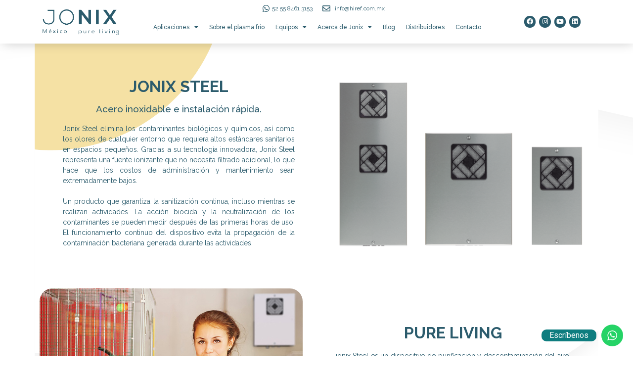

--- FILE ---
content_type: text/html; charset=UTF-8
request_url: https://airepurojonix.com/steel/
body_size: 140375
content:
<!doctype html>
<html lang="es">
<head>
	<meta charset="UTF-8">
	<meta name="viewport" content="width=device-width, initial-scale=1">
	<link rel="profile" href="https://gmpg.org/xfn/11">
	<meta name='robots' content='index, follow, max-image-preview:large, max-snippet:-1, max-video-preview:-1' />

	<!-- This site is optimized with the Yoast SEO plugin v23.7 - https://yoast.com/wordpress/plugins/seo/ -->
	<title>Steel - Jonix sanitización por plasma frío</title>
	<link rel="canonical" href="https://airepurojonix.com/steel/" />
	<meta property="og:locale" content="es_MX" />
	<meta property="og:type" content="article" />
	<meta property="og:title" content="Steel - Jonix sanitización por plasma frío" />
	<meta property="og:description" content="JONIX STEEL Acero inoxidable e instalación rápida. Jonix Steel elimina los contaminantes biológicos y químicos, así como los olores de cualquier entorno que requiera altos estándares sanitarios en espacios pequeños. Gracias a su tecnología innovadora, Jonix Steel representa una fuente ionizante que no necesita filtrado adicional, lo que hace que los costos de administración y [&hellip;]" />
	<meta property="og:url" content="https://airepurojonix.com/steel/" />
	<meta property="og:site_name" content="Jonix sanitización por plasma frío" />
	<meta property="article:modified_time" content="2022-02-02T21:12:01+00:00" />
	<meta property="og:image" content="https://airepurojonix.com/wp-content/uploads/2021/11/STEEL-COMPUESTO-JX-768x558.png" />
	<meta name="twitter:card" content="summary_large_image" />
	<meta name="twitter:label1" content="Tiempo de lectura" />
	<meta name="twitter:data1" content="5 minutos" />
	<script type="application/ld+json" class="yoast-schema-graph">{"@context":"https://schema.org","@graph":[{"@type":"WebPage","@id":"https://airepurojonix.com/steel/","url":"https://airepurojonix.com/steel/","name":"Steel - Jonix sanitización por plasma frío","isPartOf":{"@id":"https://airepurojonix.com/#website"},"primaryImageOfPage":{"@id":"https://airepurojonix.com/steel/#primaryimage"},"image":{"@id":"https://airepurojonix.com/steel/#primaryimage"},"thumbnailUrl":"https://airepurojonix.com/wp-content/uploads/2021/11/STEEL-COMPUESTO-JX-768x558.png","datePublished":"2021-11-18T22:28:40+00:00","dateModified":"2022-02-02T21:12:01+00:00","breadcrumb":{"@id":"https://airepurojonix.com/steel/#breadcrumb"},"inLanguage":"es","potentialAction":[{"@type":"ReadAction","target":["https://airepurojonix.com/steel/"]}]},{"@type":"ImageObject","inLanguage":"es","@id":"https://airepurojonix.com/steel/#primaryimage","url":"https://airepurojonix.com/wp-content/uploads/2021/11/STEEL-COMPUESTO-JX.png","contentUrl":"https://airepurojonix.com/wp-content/uploads/2021/11/STEEL-COMPUESTO-JX.png","width":940,"height":683},{"@type":"BreadcrumbList","@id":"https://airepurojonix.com/steel/#breadcrumb","itemListElement":[{"@type":"ListItem","position":1,"name":"Inicio","item":"https://airepurojonix.com/"},{"@type":"ListItem","position":2,"name":"Steel"}]},{"@type":"WebSite","@id":"https://airepurojonix.com/#website","url":"https://airepurojonix.com/","name":"Jonix sanitización por plasma frío","description":"Tecnología de desinfección y sanitización por plasma frío, elimina 99.99% de Virus Bacterias y otros Patógenos","potentialAction":[{"@type":"SearchAction","target":{"@type":"EntryPoint","urlTemplate":"https://airepurojonix.com/?s={search_term_string}"},"query-input":{"@type":"PropertyValueSpecification","valueRequired":true,"valueName":"search_term_string"}}],"inLanguage":"es"}]}</script>
	<!-- / Yoast SEO plugin. -->


<link rel='dns-prefetch' href='//www.googletagmanager.com' />
<link rel="alternate" type="application/rss+xml" title="Jonix sanitización por plasma frío &raquo; Feed" href="https://airepurojonix.com/feed/" />
<link rel="alternate" type="application/rss+xml" title="Jonix sanitización por plasma frío &raquo; RSS de los comentarios" href="https://airepurojonix.com/comments/feed/" />
<link rel="alternate" title="oEmbed (JSON)" type="application/json+oembed" href="https://airepurojonix.com/wp-json/oembed/1.0/embed?url=https%3A%2F%2Fairepurojonix.com%2Fsteel%2F" />
<link rel="alternate" title="oEmbed (XML)" type="text/xml+oembed" href="https://airepurojonix.com/wp-json/oembed/1.0/embed?url=https%3A%2F%2Fairepurojonix.com%2Fsteel%2F&#038;format=xml" />
<style id='wp-img-auto-sizes-contain-inline-css'>
img:is([sizes=auto i],[sizes^="auto," i]){contain-intrinsic-size:3000px 1500px}
/*# sourceURL=wp-img-auto-sizes-contain-inline-css */
</style>
<link rel='stylesheet' id='ht_ctc_main_css-css' href='https://airepurojonix.com/wp-content/plugins/click-to-chat-for-whatsapp/new/inc/assets/css/main.css?ver=4.12' media='all' />
<style id='wp-emoji-styles-inline-css'>

	img.wp-smiley, img.emoji {
		display: inline !important;
		border: none !important;
		box-shadow: none !important;
		height: 1em !important;
		width: 1em !important;
		margin: 0 0.07em !important;
		vertical-align: -0.1em !important;
		background: none !important;
		padding: 0 !important;
	}
/*# sourceURL=wp-emoji-styles-inline-css */
</style>
<style id='classic-theme-styles-inline-css'>
/*! This file is auto-generated */
.wp-block-button__link{color:#fff;background-color:#32373c;border-radius:9999px;box-shadow:none;text-decoration:none;padding:calc(.667em + 2px) calc(1.333em + 2px);font-size:1.125em}.wp-block-file__button{background:#32373c;color:#fff;text-decoration:none}
/*# sourceURL=/wp-includes/css/classic-themes.min.css */
</style>
<link rel='stylesheet' id='hello-elementor-css' href='https://airepurojonix.com/wp-content/themes/hello-elementor/style.min.css?ver=3.1.1' media='all' />
<link rel='stylesheet' id='hello-elementor-theme-style-css' href='https://airepurojonix.com/wp-content/themes/hello-elementor/theme.min.css?ver=3.1.1' media='all' />
<link rel='stylesheet' id='hello-elementor-header-footer-css' href='https://airepurojonix.com/wp-content/themes/hello-elementor/header-footer.min.css?ver=3.1.1' media='all' />
<link rel='stylesheet' id='elementor-frontend-css' href='https://airepurojonix.com/wp-content/plugins/elementor/assets/css/frontend.min.css?ver=3.24.7' media='all' />
<link rel='stylesheet' id='elementor-post-5-css' href='https://airepurojonix.com/wp-content/uploads/elementor/css/post-5.css?ver=1720335629' media='all' />
<link rel='stylesheet' id='elementor-icons-css' href='https://airepurojonix.com/wp-content/plugins/elementor/assets/lib/eicons/css/elementor-icons.min.css?ver=5.31.0' media='all' />
<link rel='stylesheet' id='swiper-css' href='https://airepurojonix.com/wp-content/plugins/elementor/assets/lib/swiper/v8/css/swiper.min.css?ver=8.4.5' media='all' />
<link rel='stylesheet' id='e-swiper-css' href='https://airepurojonix.com/wp-content/plugins/elementor/assets/css/conditionals/e-swiper.min.css?ver=3.24.7' media='all' />
<link rel='stylesheet' id='elementor-pro-css' href='https://airepurojonix.com/wp-content/plugins/elementor-pro/assets/css/frontend.min.css?ver=3.13.2' media='all' />
<link rel='stylesheet' id='elementor-global-css' href='https://airepurojonix.com/wp-content/uploads/elementor/css/global.css?ver=1720335632' media='all' />
<link rel='stylesheet' id='e-animations-css' href='https://airepurojonix.com/wp-content/plugins/elementor/assets/lib/animations/animations.min.css?ver=3.24.7' media='all' />
<link rel='stylesheet' id='elementor-post-225-css' href='https://airepurojonix.com/wp-content/uploads/elementor/css/post-225.css?ver=1720336163' media='all' />
<link rel='stylesheet' id='elementor-post-28-css' href='https://airepurojonix.com/wp-content/uploads/elementor/css/post-28.css?ver=1720335633' media='all' />
<link rel='stylesheet' id='elementor-post-182-css' href='https://airepurojonix.com/wp-content/uploads/elementor/css/post-182.css?ver=1720335633' media='all' />
<link rel='stylesheet' id='google-fonts-1-css' href='https://fonts.googleapis.com/css?family=Raleway%3A100%2C100italic%2C200%2C200italic%2C300%2C300italic%2C400%2C400italic%2C500%2C500italic%2C600%2C600italic%2C700%2C700italic%2C800%2C800italic%2C900%2C900italic%7CRoboto+Slab%3A100%2C100italic%2C200%2C200italic%2C300%2C300italic%2C400%2C400italic%2C500%2C500italic%2C600%2C600italic%2C700%2C700italic%2C800%2C800italic%2C900%2C900italic%7CRoboto%3A100%2C100italic%2C200%2C200italic%2C300%2C300italic%2C400%2C400italic%2C500%2C500italic%2C600%2C600italic%2C700%2C700italic%2C800%2C800italic%2C900%2C900italic&#038;display=auto&#038;ver=6.9' media='all' />
<link rel='stylesheet' id='elementor-icons-shared-0-css' href='https://airepurojonix.com/wp-content/plugins/elementor/assets/lib/font-awesome/css/fontawesome.min.css?ver=5.15.3' media='all' />
<link rel='stylesheet' id='elementor-icons-fa-solid-css' href='https://airepurojonix.com/wp-content/plugins/elementor/assets/lib/font-awesome/css/solid.min.css?ver=5.15.3' media='all' />
<link rel='stylesheet' id='elementor-icons-fa-regular-css' href='https://airepurojonix.com/wp-content/plugins/elementor/assets/lib/font-awesome/css/regular.min.css?ver=5.15.3' media='all' />
<link rel='stylesheet' id='elementor-icons-fa-brands-css' href='https://airepurojonix.com/wp-content/plugins/elementor/assets/lib/font-awesome/css/brands.min.css?ver=5.15.3' media='all' />
<link rel="preconnect" href="https://fonts.gstatic.com/" crossorigin><script src="https://airepurojonix.com/wp-includes/js/jquery/jquery.min.js?ver=3.7.1" id="jquery-core-js"></script>
<script src="https://airepurojonix.com/wp-includes/js/jquery/jquery-migrate.min.js?ver=3.4.1" id="jquery-migrate-js"></script>
<link rel="https://api.w.org/" href="https://airepurojonix.com/wp-json/" /><link rel="alternate" title="JSON" type="application/json" href="https://airepurojonix.com/wp-json/wp/v2/pages/225" /><link rel="EditURI" type="application/rsd+xml" title="RSD" href="https://airepurojonix.com/xmlrpc.php?rsd" />
<meta name="generator" content="WordPress 6.9" />
<link rel='shortlink' href='https://airepurojonix.com/?p=225' />
<meta name="generator" content="Site Kit by Google 1.138.0" /><meta name="generator" content="Elementor 3.24.7; features: additional_custom_breakpoints; settings: css_print_method-external, google_font-enabled, font_display-auto">
			<style>
				.e-con.e-parent:nth-of-type(n+4):not(.e-lazyloaded):not(.e-no-lazyload),
				.e-con.e-parent:nth-of-type(n+4):not(.e-lazyloaded):not(.e-no-lazyload) * {
					background-image: none !important;
				}
				@media screen and (max-height: 1024px) {
					.e-con.e-parent:nth-of-type(n+3):not(.e-lazyloaded):not(.e-no-lazyload),
					.e-con.e-parent:nth-of-type(n+3):not(.e-lazyloaded):not(.e-no-lazyload) * {
						background-image: none !important;
					}
				}
				@media screen and (max-height: 640px) {
					.e-con.e-parent:nth-of-type(n+2):not(.e-lazyloaded):not(.e-no-lazyload),
					.e-con.e-parent:nth-of-type(n+2):not(.e-lazyloaded):not(.e-no-lazyload) * {
						background-image: none !important;
					}
				}
			</style>
			<link rel="icon" href="https://airepurojonix.com/wp-content/uploads/2021/11/cropped-favjonix-32x32.png" sizes="32x32" />
<link rel="icon" href="https://airepurojonix.com/wp-content/uploads/2021/11/cropped-favjonix-192x192.png" sizes="192x192" />
<link rel="apple-touch-icon" href="https://airepurojonix.com/wp-content/uploads/2021/11/cropped-favjonix-180x180.png" />
<meta name="msapplication-TileImage" content="https://airepurojonix.com/wp-content/uploads/2021/11/cropped-favjonix-270x270.png" />
<style id='global-styles-inline-css'>
:root{--wp--preset--aspect-ratio--square: 1;--wp--preset--aspect-ratio--4-3: 4/3;--wp--preset--aspect-ratio--3-4: 3/4;--wp--preset--aspect-ratio--3-2: 3/2;--wp--preset--aspect-ratio--2-3: 2/3;--wp--preset--aspect-ratio--16-9: 16/9;--wp--preset--aspect-ratio--9-16: 9/16;--wp--preset--color--black: #000000;--wp--preset--color--cyan-bluish-gray: #abb8c3;--wp--preset--color--white: #ffffff;--wp--preset--color--pale-pink: #f78da7;--wp--preset--color--vivid-red: #cf2e2e;--wp--preset--color--luminous-vivid-orange: #ff6900;--wp--preset--color--luminous-vivid-amber: #fcb900;--wp--preset--color--light-green-cyan: #7bdcb5;--wp--preset--color--vivid-green-cyan: #00d084;--wp--preset--color--pale-cyan-blue: #8ed1fc;--wp--preset--color--vivid-cyan-blue: #0693e3;--wp--preset--color--vivid-purple: #9b51e0;--wp--preset--gradient--vivid-cyan-blue-to-vivid-purple: linear-gradient(135deg,rgb(6,147,227) 0%,rgb(155,81,224) 100%);--wp--preset--gradient--light-green-cyan-to-vivid-green-cyan: linear-gradient(135deg,rgb(122,220,180) 0%,rgb(0,208,130) 100%);--wp--preset--gradient--luminous-vivid-amber-to-luminous-vivid-orange: linear-gradient(135deg,rgb(252,185,0) 0%,rgb(255,105,0) 100%);--wp--preset--gradient--luminous-vivid-orange-to-vivid-red: linear-gradient(135deg,rgb(255,105,0) 0%,rgb(207,46,46) 100%);--wp--preset--gradient--very-light-gray-to-cyan-bluish-gray: linear-gradient(135deg,rgb(238,238,238) 0%,rgb(169,184,195) 100%);--wp--preset--gradient--cool-to-warm-spectrum: linear-gradient(135deg,rgb(74,234,220) 0%,rgb(151,120,209) 20%,rgb(207,42,186) 40%,rgb(238,44,130) 60%,rgb(251,105,98) 80%,rgb(254,248,76) 100%);--wp--preset--gradient--blush-light-purple: linear-gradient(135deg,rgb(255,206,236) 0%,rgb(152,150,240) 100%);--wp--preset--gradient--blush-bordeaux: linear-gradient(135deg,rgb(254,205,165) 0%,rgb(254,45,45) 50%,rgb(107,0,62) 100%);--wp--preset--gradient--luminous-dusk: linear-gradient(135deg,rgb(255,203,112) 0%,rgb(199,81,192) 50%,rgb(65,88,208) 100%);--wp--preset--gradient--pale-ocean: linear-gradient(135deg,rgb(255,245,203) 0%,rgb(182,227,212) 50%,rgb(51,167,181) 100%);--wp--preset--gradient--electric-grass: linear-gradient(135deg,rgb(202,248,128) 0%,rgb(113,206,126) 100%);--wp--preset--gradient--midnight: linear-gradient(135deg,rgb(2,3,129) 0%,rgb(40,116,252) 100%);--wp--preset--font-size--small: 13px;--wp--preset--font-size--medium: 20px;--wp--preset--font-size--large: 36px;--wp--preset--font-size--x-large: 42px;--wp--preset--spacing--20: 0.44rem;--wp--preset--spacing--30: 0.67rem;--wp--preset--spacing--40: 1rem;--wp--preset--spacing--50: 1.5rem;--wp--preset--spacing--60: 2.25rem;--wp--preset--spacing--70: 3.38rem;--wp--preset--spacing--80: 5.06rem;--wp--preset--shadow--natural: 6px 6px 9px rgba(0, 0, 0, 0.2);--wp--preset--shadow--deep: 12px 12px 50px rgba(0, 0, 0, 0.4);--wp--preset--shadow--sharp: 6px 6px 0px rgba(0, 0, 0, 0.2);--wp--preset--shadow--outlined: 6px 6px 0px -3px rgb(255, 255, 255), 6px 6px rgb(0, 0, 0);--wp--preset--shadow--crisp: 6px 6px 0px rgb(0, 0, 0);}:where(.is-layout-flex){gap: 0.5em;}:where(.is-layout-grid){gap: 0.5em;}body .is-layout-flex{display: flex;}.is-layout-flex{flex-wrap: wrap;align-items: center;}.is-layout-flex > :is(*, div){margin: 0;}body .is-layout-grid{display: grid;}.is-layout-grid > :is(*, div){margin: 0;}:where(.wp-block-columns.is-layout-flex){gap: 2em;}:where(.wp-block-columns.is-layout-grid){gap: 2em;}:where(.wp-block-post-template.is-layout-flex){gap: 1.25em;}:where(.wp-block-post-template.is-layout-grid){gap: 1.25em;}.has-black-color{color: var(--wp--preset--color--black) !important;}.has-cyan-bluish-gray-color{color: var(--wp--preset--color--cyan-bluish-gray) !important;}.has-white-color{color: var(--wp--preset--color--white) !important;}.has-pale-pink-color{color: var(--wp--preset--color--pale-pink) !important;}.has-vivid-red-color{color: var(--wp--preset--color--vivid-red) !important;}.has-luminous-vivid-orange-color{color: var(--wp--preset--color--luminous-vivid-orange) !important;}.has-luminous-vivid-amber-color{color: var(--wp--preset--color--luminous-vivid-amber) !important;}.has-light-green-cyan-color{color: var(--wp--preset--color--light-green-cyan) !important;}.has-vivid-green-cyan-color{color: var(--wp--preset--color--vivid-green-cyan) !important;}.has-pale-cyan-blue-color{color: var(--wp--preset--color--pale-cyan-blue) !important;}.has-vivid-cyan-blue-color{color: var(--wp--preset--color--vivid-cyan-blue) !important;}.has-vivid-purple-color{color: var(--wp--preset--color--vivid-purple) !important;}.has-black-background-color{background-color: var(--wp--preset--color--black) !important;}.has-cyan-bluish-gray-background-color{background-color: var(--wp--preset--color--cyan-bluish-gray) !important;}.has-white-background-color{background-color: var(--wp--preset--color--white) !important;}.has-pale-pink-background-color{background-color: var(--wp--preset--color--pale-pink) !important;}.has-vivid-red-background-color{background-color: var(--wp--preset--color--vivid-red) !important;}.has-luminous-vivid-orange-background-color{background-color: var(--wp--preset--color--luminous-vivid-orange) !important;}.has-luminous-vivid-amber-background-color{background-color: var(--wp--preset--color--luminous-vivid-amber) !important;}.has-light-green-cyan-background-color{background-color: var(--wp--preset--color--light-green-cyan) !important;}.has-vivid-green-cyan-background-color{background-color: var(--wp--preset--color--vivid-green-cyan) !important;}.has-pale-cyan-blue-background-color{background-color: var(--wp--preset--color--pale-cyan-blue) !important;}.has-vivid-cyan-blue-background-color{background-color: var(--wp--preset--color--vivid-cyan-blue) !important;}.has-vivid-purple-background-color{background-color: var(--wp--preset--color--vivid-purple) !important;}.has-black-border-color{border-color: var(--wp--preset--color--black) !important;}.has-cyan-bluish-gray-border-color{border-color: var(--wp--preset--color--cyan-bluish-gray) !important;}.has-white-border-color{border-color: var(--wp--preset--color--white) !important;}.has-pale-pink-border-color{border-color: var(--wp--preset--color--pale-pink) !important;}.has-vivid-red-border-color{border-color: var(--wp--preset--color--vivid-red) !important;}.has-luminous-vivid-orange-border-color{border-color: var(--wp--preset--color--luminous-vivid-orange) !important;}.has-luminous-vivid-amber-border-color{border-color: var(--wp--preset--color--luminous-vivid-amber) !important;}.has-light-green-cyan-border-color{border-color: var(--wp--preset--color--light-green-cyan) !important;}.has-vivid-green-cyan-border-color{border-color: var(--wp--preset--color--vivid-green-cyan) !important;}.has-pale-cyan-blue-border-color{border-color: var(--wp--preset--color--pale-cyan-blue) !important;}.has-vivid-cyan-blue-border-color{border-color: var(--wp--preset--color--vivid-cyan-blue) !important;}.has-vivid-purple-border-color{border-color: var(--wp--preset--color--vivid-purple) !important;}.has-vivid-cyan-blue-to-vivid-purple-gradient-background{background: var(--wp--preset--gradient--vivid-cyan-blue-to-vivid-purple) !important;}.has-light-green-cyan-to-vivid-green-cyan-gradient-background{background: var(--wp--preset--gradient--light-green-cyan-to-vivid-green-cyan) !important;}.has-luminous-vivid-amber-to-luminous-vivid-orange-gradient-background{background: var(--wp--preset--gradient--luminous-vivid-amber-to-luminous-vivid-orange) !important;}.has-luminous-vivid-orange-to-vivid-red-gradient-background{background: var(--wp--preset--gradient--luminous-vivid-orange-to-vivid-red) !important;}.has-very-light-gray-to-cyan-bluish-gray-gradient-background{background: var(--wp--preset--gradient--very-light-gray-to-cyan-bluish-gray) !important;}.has-cool-to-warm-spectrum-gradient-background{background: var(--wp--preset--gradient--cool-to-warm-spectrum) !important;}.has-blush-light-purple-gradient-background{background: var(--wp--preset--gradient--blush-light-purple) !important;}.has-blush-bordeaux-gradient-background{background: var(--wp--preset--gradient--blush-bordeaux) !important;}.has-luminous-dusk-gradient-background{background: var(--wp--preset--gradient--luminous-dusk) !important;}.has-pale-ocean-gradient-background{background: var(--wp--preset--gradient--pale-ocean) !important;}.has-electric-grass-gradient-background{background: var(--wp--preset--gradient--electric-grass) !important;}.has-midnight-gradient-background{background: var(--wp--preset--gradient--midnight) !important;}.has-small-font-size{font-size: var(--wp--preset--font-size--small) !important;}.has-medium-font-size{font-size: var(--wp--preset--font-size--medium) !important;}.has-large-font-size{font-size: var(--wp--preset--font-size--large) !important;}.has-x-large-font-size{font-size: var(--wp--preset--font-size--x-large) !important;}
/*# sourceURL=global-styles-inline-css */
</style>
<link rel='stylesheet' id='widget-image-css' href='https://airepurojonix.com/wp-content/plugins/elementor/assets/css/widget-image.min.css?ver=3.24.7' media='all' />
<link rel='stylesheet' id='widget-icon-list-css' href='https://airepurojonix.com/wp-content/plugins/elementor/assets/css/widget-icon-list.min.css?ver=3.24.7' media='all' />
<link rel='stylesheet' id='widget-social-icons-css' href='https://airepurojonix.com/wp-content/plugins/elementor/assets/css/widget-social-icons.min.css?ver=3.24.7' media='all' />
<link rel='stylesheet' id='e-apple-webkit-css' href='https://airepurojonix.com/wp-content/plugins/elementor/assets/css/conditionals/apple-webkit.min.css?ver=3.24.7' media='all' />
<link rel='stylesheet' id='widget-heading-css' href='https://airepurojonix.com/wp-content/plugins/elementor/assets/css/widget-heading.min.css?ver=3.24.7' media='all' />
<link rel='stylesheet' id='widget-text-editor-css' href='https://airepurojonix.com/wp-content/plugins/elementor/assets/css/widget-text-editor.min.css?ver=3.24.7' media='all' />
<link rel='stylesheet' id='widget-spacer-css' href='https://airepurojonix.com/wp-content/plugins/elementor/assets/css/widget-spacer.min.css?ver=3.24.7' media='all' />
</head>
<body class="wp-singular page-template page-template-elementor_header_footer page page-id-225 wp-theme-hello-elementor elementor-default elementor-template-full-width elementor-kit-5 elementor-page elementor-page-225">


<a class="skip-link screen-reader-text" href="#content">Ir al contenido</a>

		<div data-elementor-type="header" data-elementor-id="28" class="elementor elementor-28 elementor-location-header">
					<div class="elementor-section-wrap">
								<section class="elementor-section elementor-top-section elementor-element elementor-element-e6c226e elementor-section-content-bottom elementor-hidden-tablet elementor-hidden-mobile elementor-section-boxed elementor-section-height-default elementor-section-height-default" data-id="e6c226e" data-element_type="section" data-settings="{&quot;background_background&quot;:&quot;classic&quot;,&quot;sticky&quot;:&quot;top&quot;,&quot;sticky_on&quot;:[&quot;desktop&quot;,&quot;tablet&quot;,&quot;mobile&quot;],&quot;sticky_offset&quot;:0,&quot;sticky_effects_offset&quot;:0}">
						<div class="elementor-container elementor-column-gap-default">
					<div class="elementor-column elementor-col-33 elementor-top-column elementor-element elementor-element-0b2a032" data-id="0b2a032" data-element_type="column">
			<div class="elementor-widget-wrap elementor-element-populated">
						<div class="elementor-element elementor-element-bab820a elementor-widget elementor-widget-image" data-id="bab820a" data-element_type="widget" data-widget_type="image.default">
				<div class="elementor-widget-container">
														<a href="https://airepurojonix.com/">
							<img width="617" height="247" src="https://airepurojonix.com/wp-content/uploads/2021/11/LOGO-JONIX-1.png" class="elementor-animation-pulse attachment-large size-large wp-image-175" alt="" srcset="https://airepurojonix.com/wp-content/uploads/2021/11/LOGO-JONIX-1.png 617w, https://airepurojonix.com/wp-content/uploads/2021/11/LOGO-JONIX-1-300x120.png 300w" sizes="(max-width: 617px) 100vw, 617px" />								</a>
													</div>
				</div>
					</div>
		</div>
				<div class="elementor-column elementor-col-33 elementor-top-column elementor-element elementor-element-2244d32" data-id="2244d32" data-element_type="column">
			<div class="elementor-widget-wrap elementor-element-populated">
						<section class="elementor-section elementor-inner-section elementor-element elementor-element-400f81b elementor-section-boxed elementor-section-height-default elementor-section-height-default" data-id="400f81b" data-element_type="section">
						<div class="elementor-container elementor-column-gap-default">
					<div class="elementor-column elementor-col-50 elementor-inner-column elementor-element elementor-element-d432ed6" data-id="d432ed6" data-element_type="column">
			<div class="elementor-widget-wrap elementor-element-populated">
						<div class="elementor-element elementor-element-a874f67 elementor-align-right elementor-icon-list--layout-traditional elementor-list-item-link-full_width elementor-widget elementor-widget-icon-list" data-id="a874f67" data-element_type="widget" data-widget_type="icon-list.default">
				<div class="elementor-widget-container">
					<ul class="elementor-icon-list-items">
							<li class="elementor-icon-list-item">
											<a href="https://wa.me/525584613153">

												<span class="elementor-icon-list-icon">
							<i aria-hidden="true" class="fab fa-whatsapp"></i>						</span>
										<span class="elementor-icon-list-text">52 55 8461 3153</span>
											</a>
									</li>
						</ul>
				</div>
				</div>
					</div>
		</div>
				<div class="elementor-column elementor-col-50 elementor-inner-column elementor-element elementor-element-1810e2c" data-id="1810e2c" data-element_type="column">
			<div class="elementor-widget-wrap elementor-element-populated">
						<div class="elementor-element elementor-element-f087e68 elementor-align-left elementor-icon-list--layout-traditional elementor-list-item-link-full_width elementor-widget elementor-widget-icon-list" data-id="f087e68" data-element_type="widget" data-widget_type="icon-list.default">
				<div class="elementor-widget-container">
					<ul class="elementor-icon-list-items">
							<li class="elementor-icon-list-item">
											<span class="elementor-icon-list-icon">
							<i aria-hidden="true" class="far fa-envelope"></i>						</span>
										<span class="elementor-icon-list-text">info@hiref.com.mx</span>
									</li>
						</ul>
				</div>
				</div>
					</div>
		</div>
					</div>
		</section>
				<div class="elementor-element elementor-element-a999ee8 elementor-nav-menu__align-center elementor-nav-menu--dropdown-tablet elementor-nav-menu__text-align-aside elementor-nav-menu--toggle elementor-nav-menu--burger elementor-widget elementor-widget-nav-menu" data-id="a999ee8" data-element_type="widget" data-settings="{&quot;layout&quot;:&quot;horizontal&quot;,&quot;submenu_icon&quot;:{&quot;value&quot;:&quot;&lt;i class=\&quot;fas fa-caret-down\&quot;&gt;&lt;\/i&gt;&quot;,&quot;library&quot;:&quot;fa-solid&quot;},&quot;toggle&quot;:&quot;burger&quot;}" data-widget_type="nav-menu.default">
				<div class="elementor-widget-container">
						<nav class="elementor-nav-menu--main elementor-nav-menu__container elementor-nav-menu--layout-horizontal e--pointer-underline e--animation-fade">
				<ul id="menu-1-a999ee8" class="elementor-nav-menu"><li class="menu-item menu-item-type-custom menu-item-object-custom menu-item-home menu-item-has-children menu-item-242"><a href="https://airepurojonix.com/#Aplicaciones" class="elementor-item elementor-item-anchor">Aplicaciones</a>
<ul class="sub-menu elementor-nav-menu--dropdown">
	<li class="menu-item menu-item-type-post_type menu-item-object-page menu-item-471"><a href="https://airepurojonix.com/sanitizacion-hogar/" class="elementor-sub-item">Hogar</a></li>
	<li class="menu-item menu-item-type-post_type menu-item-object-page menu-item-470"><a href="https://airepurojonix.com/sanitizacion_oficinas/" class="elementor-sub-item">Oficinas</a></li>
	<li class="menu-item menu-item-type-post_type menu-item-object-page menu-item-679"><a href="https://airepurojonix.com/sanitizacion-de-comercios/" class="elementor-sub-item">Comercios</a></li>
	<li class="menu-item menu-item-type-post_type menu-item-object-page menu-item-466"><a href="https://airepurojonix.com/sanitizacion-hospitales-y-clinicas/" class="elementor-sub-item">Hospitales y clínicas</a></li>
	<li class="menu-item menu-item-type-post_type menu-item-object-page menu-item-467"><a href="https://airepurojonix.com/sanitizacion-hoteles-y-restaurantes/" class="elementor-sub-item">Hoteles y restaurantes</a></li>
	<li class="menu-item menu-item-type-post_type menu-item-object-page menu-item-468"><a href="https://airepurojonix.com/sanitizacion-alimentos-y-bebidas/" class="elementor-sub-item">Alimentos y Bebidas</a></li>
	<li class="menu-item menu-item-type-post_type menu-item-object-page menu-item-469"><a href="https://airepurojonix.com/sanitizacion-escuelas-e-instituciones/" class="elementor-sub-item">Escuelas e Instituciones</a></li>
	<li class="menu-item menu-item-type-post_type menu-item-object-page menu-item-678"><a href="https://airepurojonix.com/sanitizacion-industria-pecuaria/" class="elementor-sub-item">Industria Pecuaria</a></li>
	<li class="menu-item menu-item-type-post_type menu-item-object-page menu-item-677"><a href="https://airepurojonix.com/sanitizacion-espacios-pequenos-y-moviles/" class="elementor-sub-item">Espacios pequeños y móviles</a></li>
</ul>
</li>
<li class="menu-item menu-item-type-post_type menu-item-object-page menu-item-207"><a href="https://airepurojonix.com/sobre-el-plasma-frio/" class="elementor-item">Sobre el plasma frío</a></li>
<li class="menu-item menu-item-type-post_type menu-item-object-page current-menu-ancestor current-menu-parent current_page_parent current_page_ancestor menu-item-has-children menu-item-60"><a href="https://airepurojonix.com/equipos/" class="elementor-item">Equipos</a>
<ul class="sub-menu elementor-nav-menu--dropdown">
	<li class="menu-item menu-item-type-post_type menu-item-object-page menu-item-465"><a href="https://airepurojonix.com/cube/" class="elementor-sub-item">Cube</a></li>
	<li class="menu-item menu-item-type-post_type menu-item-object-page menu-item-463"><a href="https://airepurojonix.com/mate-y-minimate/" class="elementor-sub-item">Mate y Minimate</a></li>
	<li class="menu-item menu-item-type-post_type menu-item-object-page current-menu-item page_item page-item-225 current_page_item menu-item-464"><a href="https://airepurojonix.com/steel/" aria-current="page" class="elementor-sub-item elementor-item-active">Steel</a></li>
	<li class="menu-item menu-item-type-post_type menu-item-object-page menu-item-462"><a href="https://airepurojonix.com/up-in/" class="elementor-sub-item">Up In</a></li>
	<li class="menu-item menu-item-type-post_type menu-item-object-page menu-item-461"><a href="https://airepurojonix.com/duct/" class="elementor-sub-item">Duct</a></li>
	<li class="menu-item menu-item-type-post_type menu-item-object-page menu-item-1559"><a href="https://airepurojonix.com/jonix-vmc-4people/" class="elementor-sub-item">VMC 4PEOPLE</a></li>
</ul>
</li>
<li class="menu-item menu-item-type-custom menu-item-object-custom menu-item-has-children menu-item-1054"><a href="#" class="elementor-item elementor-item-anchor">Acerca de Jonix</a>
<ul class="sub-menu elementor-nav-menu--dropdown">
	<li class="menu-item menu-item-type-post_type menu-item-object-page menu-item-56"><a href="https://airepurojonix.com/quienes-somos/" class="elementor-sub-item">¿Quiénes somos?</a></li>
	<li class="menu-item menu-item-type-post_type menu-item-object-page menu-item-59"><a href="https://airepurojonix.com/certificaciones/" class="elementor-sub-item">Certificaciones</a></li>
	<li class="menu-item menu-item-type-post_type menu-item-object-page menu-item-58"><a href="https://airepurojonix.com/laboratorio/" class="elementor-sub-item">Laboratorio</a></li>
</ul>
</li>
<li class="menu-item menu-item-type-post_type menu-item-object-page menu-item-57"><a href="https://airepurojonix.com/blog/" class="elementor-item">Blog</a></li>
<li class="menu-item menu-item-type-post_type menu-item-object-page menu-item-55"><a href="https://airepurojonix.com/distribuidores/" class="elementor-item">Distribuidores</a></li>
<li class="menu-item menu-item-type-post_type menu-item-object-page menu-item-54"><a href="https://airepurojonix.com/contacto/" class="elementor-item">Contacto</a></li>
</ul>			</nav>
					<div class="elementor-menu-toggle" role="button" tabindex="0" aria-label="Menu Toggle" aria-expanded="false">
			<i aria-hidden="true" role="presentation" class="elementor-menu-toggle__icon--open eicon-menu-bar"></i><i aria-hidden="true" role="presentation" class="elementor-menu-toggle__icon--close eicon-close"></i>			<span class="elementor-screen-only">Menu</span>
		</div>
					<nav class="elementor-nav-menu--dropdown elementor-nav-menu__container" aria-hidden="true">
				<ul id="menu-2-a999ee8" class="elementor-nav-menu"><li class="menu-item menu-item-type-custom menu-item-object-custom menu-item-home menu-item-has-children menu-item-242"><a href="https://airepurojonix.com/#Aplicaciones" class="elementor-item elementor-item-anchor" tabindex="-1">Aplicaciones</a>
<ul class="sub-menu elementor-nav-menu--dropdown">
	<li class="menu-item menu-item-type-post_type menu-item-object-page menu-item-471"><a href="https://airepurojonix.com/sanitizacion-hogar/" class="elementor-sub-item" tabindex="-1">Hogar</a></li>
	<li class="menu-item menu-item-type-post_type menu-item-object-page menu-item-470"><a href="https://airepurojonix.com/sanitizacion_oficinas/" class="elementor-sub-item" tabindex="-1">Oficinas</a></li>
	<li class="menu-item menu-item-type-post_type menu-item-object-page menu-item-679"><a href="https://airepurojonix.com/sanitizacion-de-comercios/" class="elementor-sub-item" tabindex="-1">Comercios</a></li>
	<li class="menu-item menu-item-type-post_type menu-item-object-page menu-item-466"><a href="https://airepurojonix.com/sanitizacion-hospitales-y-clinicas/" class="elementor-sub-item" tabindex="-1">Hospitales y clínicas</a></li>
	<li class="menu-item menu-item-type-post_type menu-item-object-page menu-item-467"><a href="https://airepurojonix.com/sanitizacion-hoteles-y-restaurantes/" class="elementor-sub-item" tabindex="-1">Hoteles y restaurantes</a></li>
	<li class="menu-item menu-item-type-post_type menu-item-object-page menu-item-468"><a href="https://airepurojonix.com/sanitizacion-alimentos-y-bebidas/" class="elementor-sub-item" tabindex="-1">Alimentos y Bebidas</a></li>
	<li class="menu-item menu-item-type-post_type menu-item-object-page menu-item-469"><a href="https://airepurojonix.com/sanitizacion-escuelas-e-instituciones/" class="elementor-sub-item" tabindex="-1">Escuelas e Instituciones</a></li>
	<li class="menu-item menu-item-type-post_type menu-item-object-page menu-item-678"><a href="https://airepurojonix.com/sanitizacion-industria-pecuaria/" class="elementor-sub-item" tabindex="-1">Industria Pecuaria</a></li>
	<li class="menu-item menu-item-type-post_type menu-item-object-page menu-item-677"><a href="https://airepurojonix.com/sanitizacion-espacios-pequenos-y-moviles/" class="elementor-sub-item" tabindex="-1">Espacios pequeños y móviles</a></li>
</ul>
</li>
<li class="menu-item menu-item-type-post_type menu-item-object-page menu-item-207"><a href="https://airepurojonix.com/sobre-el-plasma-frio/" class="elementor-item" tabindex="-1">Sobre el plasma frío</a></li>
<li class="menu-item menu-item-type-post_type menu-item-object-page current-menu-ancestor current-menu-parent current_page_parent current_page_ancestor menu-item-has-children menu-item-60"><a href="https://airepurojonix.com/equipos/" class="elementor-item" tabindex="-1">Equipos</a>
<ul class="sub-menu elementor-nav-menu--dropdown">
	<li class="menu-item menu-item-type-post_type menu-item-object-page menu-item-465"><a href="https://airepurojonix.com/cube/" class="elementor-sub-item" tabindex="-1">Cube</a></li>
	<li class="menu-item menu-item-type-post_type menu-item-object-page menu-item-463"><a href="https://airepurojonix.com/mate-y-minimate/" class="elementor-sub-item" tabindex="-1">Mate y Minimate</a></li>
	<li class="menu-item menu-item-type-post_type menu-item-object-page current-menu-item page_item page-item-225 current_page_item menu-item-464"><a href="https://airepurojonix.com/steel/" aria-current="page" class="elementor-sub-item elementor-item-active" tabindex="-1">Steel</a></li>
	<li class="menu-item menu-item-type-post_type menu-item-object-page menu-item-462"><a href="https://airepurojonix.com/up-in/" class="elementor-sub-item" tabindex="-1">Up In</a></li>
	<li class="menu-item menu-item-type-post_type menu-item-object-page menu-item-461"><a href="https://airepurojonix.com/duct/" class="elementor-sub-item" tabindex="-1">Duct</a></li>
	<li class="menu-item menu-item-type-post_type menu-item-object-page menu-item-1559"><a href="https://airepurojonix.com/jonix-vmc-4people/" class="elementor-sub-item" tabindex="-1">VMC 4PEOPLE</a></li>
</ul>
</li>
<li class="menu-item menu-item-type-custom menu-item-object-custom menu-item-has-children menu-item-1054"><a href="#" class="elementor-item elementor-item-anchor" tabindex="-1">Acerca de Jonix</a>
<ul class="sub-menu elementor-nav-menu--dropdown">
	<li class="menu-item menu-item-type-post_type menu-item-object-page menu-item-56"><a href="https://airepurojonix.com/quienes-somos/" class="elementor-sub-item" tabindex="-1">¿Quiénes somos?</a></li>
	<li class="menu-item menu-item-type-post_type menu-item-object-page menu-item-59"><a href="https://airepurojonix.com/certificaciones/" class="elementor-sub-item" tabindex="-1">Certificaciones</a></li>
	<li class="menu-item menu-item-type-post_type menu-item-object-page menu-item-58"><a href="https://airepurojonix.com/laboratorio/" class="elementor-sub-item" tabindex="-1">Laboratorio</a></li>
</ul>
</li>
<li class="menu-item menu-item-type-post_type menu-item-object-page menu-item-57"><a href="https://airepurojonix.com/blog/" class="elementor-item" tabindex="-1">Blog</a></li>
<li class="menu-item menu-item-type-post_type menu-item-object-page menu-item-55"><a href="https://airepurojonix.com/distribuidores/" class="elementor-item" tabindex="-1">Distribuidores</a></li>
<li class="menu-item menu-item-type-post_type menu-item-object-page menu-item-54"><a href="https://airepurojonix.com/contacto/" class="elementor-item" tabindex="-1">Contacto</a></li>
</ul>			</nav>
				</div>
				</div>
					</div>
		</div>
				<div class="elementor-column elementor-col-33 elementor-top-column elementor-element elementor-element-6b3a446" data-id="6b3a446" data-element_type="column">
			<div class="elementor-widget-wrap elementor-element-populated">
						<div class="elementor-element elementor-element-c28b160 elementor-shape-circle elementor-grid-0 e-grid-align-center elementor-widget elementor-widget-social-icons" data-id="c28b160" data-element_type="widget" data-widget_type="social-icons.default">
				<div class="elementor-widget-container">
					<div class="elementor-social-icons-wrapper elementor-grid">
							<span class="elementor-grid-item">
					<a class="elementor-icon elementor-social-icon elementor-social-icon-facebook elementor-repeater-item-9e76226" href="http://facebook.com/JonixAirMexico/" target="_blank">
						<span class="elementor-screen-only">Facebook</span>
						<i class="fab fa-facebook"></i>					</a>
				</span>
							<span class="elementor-grid-item">
					<a class="elementor-icon elementor-social-icon elementor-social-icon-instagram elementor-repeater-item-4735a7f" href="http://instagram.com/jonixairmexico/" target="_blank">
						<span class="elementor-screen-only">Instagram</span>
						<i class="fab fa-instagram"></i>					</a>
				</span>
							<span class="elementor-grid-item">
					<a class="elementor-icon elementor-social-icon elementor-social-icon-youtube elementor-repeater-item-0f79cfa" href="https://www.youtube.com/channel/UCjHIoZd-CaooIdBBFC4bBmQ" target="_blank">
						<span class="elementor-screen-only">Youtube</span>
						<i class="fab fa-youtube"></i>					</a>
				</span>
							<span class="elementor-grid-item">
					<a class="elementor-icon elementor-social-icon elementor-social-icon-linkedin elementor-repeater-item-6e7fb7a" href="https://linkedin.com/company/66300859" target="_blank">
						<span class="elementor-screen-only">Linkedin</span>
						<i class="fab fa-linkedin"></i>					</a>
				</span>
					</div>
				</div>
				</div>
					</div>
		</div>
					</div>
		</section>
				<section class="elementor-section elementor-top-section elementor-element elementor-element-14bcffe elementor-section-content-bottom elementor-hidden-desktop elementor-hidden-mobile elementor-section-boxed elementor-section-height-default elementor-section-height-default" data-id="14bcffe" data-element_type="section" data-settings="{&quot;background_background&quot;:&quot;classic&quot;,&quot;sticky&quot;:&quot;top&quot;,&quot;sticky_on&quot;:[&quot;desktop&quot;,&quot;tablet&quot;,&quot;mobile&quot;],&quot;sticky_offset&quot;:0,&quot;sticky_effects_offset&quot;:0}">
						<div class="elementor-container elementor-column-gap-default">
					<div class="elementor-column elementor-col-33 elementor-top-column elementor-element elementor-element-7bb8b65" data-id="7bb8b65" data-element_type="column">
			<div class="elementor-widget-wrap elementor-element-populated">
						<div class="elementor-element elementor-element-8f18a48 elementor-widget elementor-widget-image" data-id="8f18a48" data-element_type="widget" data-widget_type="image.default">
				<div class="elementor-widget-container">
														<a href="https://airepurojonix.com/">
							<img width="617" height="247" src="https://airepurojonix.com/wp-content/uploads/2021/11/LOGO-JONIX-1.png" class="elementor-animation-pulse attachment-large size-large wp-image-175" alt="" srcset="https://airepurojonix.com/wp-content/uploads/2021/11/LOGO-JONIX-1.png 617w, https://airepurojonix.com/wp-content/uploads/2021/11/LOGO-JONIX-1-300x120.png 300w" sizes="(max-width: 617px) 100vw, 617px" />								</a>
													</div>
				</div>
					</div>
		</div>
				<div class="elementor-column elementor-col-33 elementor-top-column elementor-element elementor-element-b343dbb" data-id="b343dbb" data-element_type="column">
			<div class="elementor-widget-wrap elementor-element-populated">
						<section class="elementor-section elementor-inner-section elementor-element elementor-element-aace26e elementor-section-boxed elementor-section-height-default elementor-section-height-default" data-id="aace26e" data-element_type="section">
						<div class="elementor-container elementor-column-gap-default">
					<div class="elementor-column elementor-col-50 elementor-inner-column elementor-element elementor-element-0f2508b" data-id="0f2508b" data-element_type="column">
			<div class="elementor-widget-wrap elementor-element-populated">
						<div class="elementor-element elementor-element-5c8781f elementor-align-right elementor-icon-list--layout-traditional elementor-list-item-link-full_width elementor-widget elementor-widget-icon-list" data-id="5c8781f" data-element_type="widget" data-widget_type="icon-list.default">
				<div class="elementor-widget-container">
					<ul class="elementor-icon-list-items">
							<li class="elementor-icon-list-item">
											<a href="https://wa.me/525562262510">

												<span class="elementor-icon-list-icon">
							<i aria-hidden="true" class="fab fa-whatsapp"></i>						</span>
										<span class="elementor-icon-list-text">55 62 262 510</span>
											</a>
									</li>
						</ul>
				</div>
				</div>
					</div>
		</div>
				<div class="elementor-column elementor-col-50 elementor-inner-column elementor-element elementor-element-cc5ebb3" data-id="cc5ebb3" data-element_type="column">
			<div class="elementor-widget-wrap elementor-element-populated">
						<div class="elementor-element elementor-element-4c0c67b elementor-align-left elementor-tablet-align-left elementor-icon-list--layout-traditional elementor-list-item-link-full_width elementor-widget elementor-widget-icon-list" data-id="4c0c67b" data-element_type="widget" data-widget_type="icon-list.default">
				<div class="elementor-widget-container">
					<ul class="elementor-icon-list-items">
							<li class="elementor-icon-list-item">
											<span class="elementor-icon-list-icon">
							<i aria-hidden="true" class="far fa-envelope"></i>						</span>
										<span class="elementor-icon-list-text">info@hiref.com.mx</span>
									</li>
						</ul>
				</div>
				</div>
					</div>
		</div>
					</div>
		</section>
				<div class="elementor-element elementor-element-c1a7933 elementor-nav-menu__align-center elementor-nav-menu--dropdown-tablet elementor-nav-menu__text-align-aside elementor-nav-menu--toggle elementor-nav-menu--burger elementor-widget elementor-widget-nav-menu" data-id="c1a7933" data-element_type="widget" data-settings="{&quot;layout&quot;:&quot;horizontal&quot;,&quot;submenu_icon&quot;:{&quot;value&quot;:&quot;&lt;i class=\&quot;fas fa-caret-down\&quot;&gt;&lt;\/i&gt;&quot;,&quot;library&quot;:&quot;fa-solid&quot;},&quot;toggle&quot;:&quot;burger&quot;}" data-widget_type="nav-menu.default">
				<div class="elementor-widget-container">
						<nav class="elementor-nav-menu--main elementor-nav-menu__container elementor-nav-menu--layout-horizontal e--pointer-underline e--animation-fade">
				<ul id="menu-1-c1a7933" class="elementor-nav-menu"><li class="menu-item menu-item-type-custom menu-item-object-custom menu-item-home menu-item-has-children menu-item-242"><a href="https://airepurojonix.com/#Aplicaciones" class="elementor-item elementor-item-anchor">Aplicaciones</a>
<ul class="sub-menu elementor-nav-menu--dropdown">
	<li class="menu-item menu-item-type-post_type menu-item-object-page menu-item-471"><a href="https://airepurojonix.com/sanitizacion-hogar/" class="elementor-sub-item">Hogar</a></li>
	<li class="menu-item menu-item-type-post_type menu-item-object-page menu-item-470"><a href="https://airepurojonix.com/sanitizacion_oficinas/" class="elementor-sub-item">Oficinas</a></li>
	<li class="menu-item menu-item-type-post_type menu-item-object-page menu-item-679"><a href="https://airepurojonix.com/sanitizacion-de-comercios/" class="elementor-sub-item">Comercios</a></li>
	<li class="menu-item menu-item-type-post_type menu-item-object-page menu-item-466"><a href="https://airepurojonix.com/sanitizacion-hospitales-y-clinicas/" class="elementor-sub-item">Hospitales y clínicas</a></li>
	<li class="menu-item menu-item-type-post_type menu-item-object-page menu-item-467"><a href="https://airepurojonix.com/sanitizacion-hoteles-y-restaurantes/" class="elementor-sub-item">Hoteles y restaurantes</a></li>
	<li class="menu-item menu-item-type-post_type menu-item-object-page menu-item-468"><a href="https://airepurojonix.com/sanitizacion-alimentos-y-bebidas/" class="elementor-sub-item">Alimentos y Bebidas</a></li>
	<li class="menu-item menu-item-type-post_type menu-item-object-page menu-item-469"><a href="https://airepurojonix.com/sanitizacion-escuelas-e-instituciones/" class="elementor-sub-item">Escuelas e Instituciones</a></li>
	<li class="menu-item menu-item-type-post_type menu-item-object-page menu-item-678"><a href="https://airepurojonix.com/sanitizacion-industria-pecuaria/" class="elementor-sub-item">Industria Pecuaria</a></li>
	<li class="menu-item menu-item-type-post_type menu-item-object-page menu-item-677"><a href="https://airepurojonix.com/sanitizacion-espacios-pequenos-y-moviles/" class="elementor-sub-item">Espacios pequeños y móviles</a></li>
</ul>
</li>
<li class="menu-item menu-item-type-post_type menu-item-object-page menu-item-207"><a href="https://airepurojonix.com/sobre-el-plasma-frio/" class="elementor-item">Sobre el plasma frío</a></li>
<li class="menu-item menu-item-type-post_type menu-item-object-page current-menu-ancestor current-menu-parent current_page_parent current_page_ancestor menu-item-has-children menu-item-60"><a href="https://airepurojonix.com/equipos/" class="elementor-item">Equipos</a>
<ul class="sub-menu elementor-nav-menu--dropdown">
	<li class="menu-item menu-item-type-post_type menu-item-object-page menu-item-465"><a href="https://airepurojonix.com/cube/" class="elementor-sub-item">Cube</a></li>
	<li class="menu-item menu-item-type-post_type menu-item-object-page menu-item-463"><a href="https://airepurojonix.com/mate-y-minimate/" class="elementor-sub-item">Mate y Minimate</a></li>
	<li class="menu-item menu-item-type-post_type menu-item-object-page current-menu-item page_item page-item-225 current_page_item menu-item-464"><a href="https://airepurojonix.com/steel/" aria-current="page" class="elementor-sub-item elementor-item-active">Steel</a></li>
	<li class="menu-item menu-item-type-post_type menu-item-object-page menu-item-462"><a href="https://airepurojonix.com/up-in/" class="elementor-sub-item">Up In</a></li>
	<li class="menu-item menu-item-type-post_type menu-item-object-page menu-item-461"><a href="https://airepurojonix.com/duct/" class="elementor-sub-item">Duct</a></li>
	<li class="menu-item menu-item-type-post_type menu-item-object-page menu-item-1559"><a href="https://airepurojonix.com/jonix-vmc-4people/" class="elementor-sub-item">VMC 4PEOPLE</a></li>
</ul>
</li>
<li class="menu-item menu-item-type-custom menu-item-object-custom menu-item-has-children menu-item-1054"><a href="#" class="elementor-item elementor-item-anchor">Acerca de Jonix</a>
<ul class="sub-menu elementor-nav-menu--dropdown">
	<li class="menu-item menu-item-type-post_type menu-item-object-page menu-item-56"><a href="https://airepurojonix.com/quienes-somos/" class="elementor-sub-item">¿Quiénes somos?</a></li>
	<li class="menu-item menu-item-type-post_type menu-item-object-page menu-item-59"><a href="https://airepurojonix.com/certificaciones/" class="elementor-sub-item">Certificaciones</a></li>
	<li class="menu-item menu-item-type-post_type menu-item-object-page menu-item-58"><a href="https://airepurojonix.com/laboratorio/" class="elementor-sub-item">Laboratorio</a></li>
</ul>
</li>
<li class="menu-item menu-item-type-post_type menu-item-object-page menu-item-57"><a href="https://airepurojonix.com/blog/" class="elementor-item">Blog</a></li>
<li class="menu-item menu-item-type-post_type menu-item-object-page menu-item-55"><a href="https://airepurojonix.com/distribuidores/" class="elementor-item">Distribuidores</a></li>
<li class="menu-item menu-item-type-post_type menu-item-object-page menu-item-54"><a href="https://airepurojonix.com/contacto/" class="elementor-item">Contacto</a></li>
</ul>			</nav>
					<div class="elementor-menu-toggle" role="button" tabindex="0" aria-label="Menu Toggle" aria-expanded="false">
			<i aria-hidden="true" role="presentation" class="elementor-menu-toggle__icon--open eicon-menu-bar"></i><i aria-hidden="true" role="presentation" class="elementor-menu-toggle__icon--close eicon-close"></i>			<span class="elementor-screen-only">Menu</span>
		</div>
					<nav class="elementor-nav-menu--dropdown elementor-nav-menu__container" aria-hidden="true">
				<ul id="menu-2-c1a7933" class="elementor-nav-menu"><li class="menu-item menu-item-type-custom menu-item-object-custom menu-item-home menu-item-has-children menu-item-242"><a href="https://airepurojonix.com/#Aplicaciones" class="elementor-item elementor-item-anchor" tabindex="-1">Aplicaciones</a>
<ul class="sub-menu elementor-nav-menu--dropdown">
	<li class="menu-item menu-item-type-post_type menu-item-object-page menu-item-471"><a href="https://airepurojonix.com/sanitizacion-hogar/" class="elementor-sub-item" tabindex="-1">Hogar</a></li>
	<li class="menu-item menu-item-type-post_type menu-item-object-page menu-item-470"><a href="https://airepurojonix.com/sanitizacion_oficinas/" class="elementor-sub-item" tabindex="-1">Oficinas</a></li>
	<li class="menu-item menu-item-type-post_type menu-item-object-page menu-item-679"><a href="https://airepurojonix.com/sanitizacion-de-comercios/" class="elementor-sub-item" tabindex="-1">Comercios</a></li>
	<li class="menu-item menu-item-type-post_type menu-item-object-page menu-item-466"><a href="https://airepurojonix.com/sanitizacion-hospitales-y-clinicas/" class="elementor-sub-item" tabindex="-1">Hospitales y clínicas</a></li>
	<li class="menu-item menu-item-type-post_type menu-item-object-page menu-item-467"><a href="https://airepurojonix.com/sanitizacion-hoteles-y-restaurantes/" class="elementor-sub-item" tabindex="-1">Hoteles y restaurantes</a></li>
	<li class="menu-item menu-item-type-post_type menu-item-object-page menu-item-468"><a href="https://airepurojonix.com/sanitizacion-alimentos-y-bebidas/" class="elementor-sub-item" tabindex="-1">Alimentos y Bebidas</a></li>
	<li class="menu-item menu-item-type-post_type menu-item-object-page menu-item-469"><a href="https://airepurojonix.com/sanitizacion-escuelas-e-instituciones/" class="elementor-sub-item" tabindex="-1">Escuelas e Instituciones</a></li>
	<li class="menu-item menu-item-type-post_type menu-item-object-page menu-item-678"><a href="https://airepurojonix.com/sanitizacion-industria-pecuaria/" class="elementor-sub-item" tabindex="-1">Industria Pecuaria</a></li>
	<li class="menu-item menu-item-type-post_type menu-item-object-page menu-item-677"><a href="https://airepurojonix.com/sanitizacion-espacios-pequenos-y-moviles/" class="elementor-sub-item" tabindex="-1">Espacios pequeños y móviles</a></li>
</ul>
</li>
<li class="menu-item menu-item-type-post_type menu-item-object-page menu-item-207"><a href="https://airepurojonix.com/sobre-el-plasma-frio/" class="elementor-item" tabindex="-1">Sobre el plasma frío</a></li>
<li class="menu-item menu-item-type-post_type menu-item-object-page current-menu-ancestor current-menu-parent current_page_parent current_page_ancestor menu-item-has-children menu-item-60"><a href="https://airepurojonix.com/equipos/" class="elementor-item" tabindex="-1">Equipos</a>
<ul class="sub-menu elementor-nav-menu--dropdown">
	<li class="menu-item menu-item-type-post_type menu-item-object-page menu-item-465"><a href="https://airepurojonix.com/cube/" class="elementor-sub-item" tabindex="-1">Cube</a></li>
	<li class="menu-item menu-item-type-post_type menu-item-object-page menu-item-463"><a href="https://airepurojonix.com/mate-y-minimate/" class="elementor-sub-item" tabindex="-1">Mate y Minimate</a></li>
	<li class="menu-item menu-item-type-post_type menu-item-object-page current-menu-item page_item page-item-225 current_page_item menu-item-464"><a href="https://airepurojonix.com/steel/" aria-current="page" class="elementor-sub-item elementor-item-active" tabindex="-1">Steel</a></li>
	<li class="menu-item menu-item-type-post_type menu-item-object-page menu-item-462"><a href="https://airepurojonix.com/up-in/" class="elementor-sub-item" tabindex="-1">Up In</a></li>
	<li class="menu-item menu-item-type-post_type menu-item-object-page menu-item-461"><a href="https://airepurojonix.com/duct/" class="elementor-sub-item" tabindex="-1">Duct</a></li>
	<li class="menu-item menu-item-type-post_type menu-item-object-page menu-item-1559"><a href="https://airepurojonix.com/jonix-vmc-4people/" class="elementor-sub-item" tabindex="-1">VMC 4PEOPLE</a></li>
</ul>
</li>
<li class="menu-item menu-item-type-custom menu-item-object-custom menu-item-has-children menu-item-1054"><a href="#" class="elementor-item elementor-item-anchor" tabindex="-1">Acerca de Jonix</a>
<ul class="sub-menu elementor-nav-menu--dropdown">
	<li class="menu-item menu-item-type-post_type menu-item-object-page menu-item-56"><a href="https://airepurojonix.com/quienes-somos/" class="elementor-sub-item" tabindex="-1">¿Quiénes somos?</a></li>
	<li class="menu-item menu-item-type-post_type menu-item-object-page menu-item-59"><a href="https://airepurojonix.com/certificaciones/" class="elementor-sub-item" tabindex="-1">Certificaciones</a></li>
	<li class="menu-item menu-item-type-post_type menu-item-object-page menu-item-58"><a href="https://airepurojonix.com/laboratorio/" class="elementor-sub-item" tabindex="-1">Laboratorio</a></li>
</ul>
</li>
<li class="menu-item menu-item-type-post_type menu-item-object-page menu-item-57"><a href="https://airepurojonix.com/blog/" class="elementor-item" tabindex="-1">Blog</a></li>
<li class="menu-item menu-item-type-post_type menu-item-object-page menu-item-55"><a href="https://airepurojonix.com/distribuidores/" class="elementor-item" tabindex="-1">Distribuidores</a></li>
<li class="menu-item menu-item-type-post_type menu-item-object-page menu-item-54"><a href="https://airepurojonix.com/contacto/" class="elementor-item" tabindex="-1">Contacto</a></li>
</ul>			</nav>
				</div>
				</div>
					</div>
		</div>
				<div class="elementor-column elementor-col-33 elementor-top-column elementor-element elementor-element-fe2d742" data-id="fe2d742" data-element_type="column">
			<div class="elementor-widget-wrap elementor-element-populated">
						<div class="elementor-element elementor-element-e1cfbd3 elementor-shape-circle elementor-grid-0 e-grid-align-center elementor-widget elementor-widget-social-icons" data-id="e1cfbd3" data-element_type="widget" data-widget_type="social-icons.default">
				<div class="elementor-widget-container">
					<div class="elementor-social-icons-wrapper elementor-grid">
							<span class="elementor-grid-item">
					<a class="elementor-icon elementor-social-icon elementor-social-icon-facebook elementor-repeater-item-9e76226" href="http://facebook.com/JonixAirMexico/" target="_blank">
						<span class="elementor-screen-only">Facebook</span>
						<i class="fab fa-facebook"></i>					</a>
				</span>
							<span class="elementor-grid-item">
					<a class="elementor-icon elementor-social-icon elementor-social-icon-instagram elementor-repeater-item-4735a7f" href="http://instagram.com/jonixairmexico/" target="_blank">
						<span class="elementor-screen-only">Instagram</span>
						<i class="fab fa-instagram"></i>					</a>
				</span>
							<span class="elementor-grid-item">
					<a class="elementor-icon elementor-social-icon elementor-social-icon-youtube elementor-repeater-item-0f79cfa" href="https://www.youtube.com/channel/UCjHIoZd-CaooIdBBFC4bBmQ" target="_blank">
						<span class="elementor-screen-only">Youtube</span>
						<i class="fab fa-youtube"></i>					</a>
				</span>
							<span class="elementor-grid-item">
					<a class="elementor-icon elementor-social-icon elementor-social-icon-linkedin elementor-repeater-item-6e7fb7a" href="https://linkedin.com/company/66300859" target="_blank">
						<span class="elementor-screen-only">Linkedin</span>
						<i class="fab fa-linkedin"></i>					</a>
				</span>
					</div>
				</div>
				</div>
					</div>
		</div>
					</div>
		</section>
				<section class="elementor-section elementor-top-section elementor-element elementor-element-a486a1d elementor-section-content-bottom elementor-hidden-desktop elementor-hidden-tablet elementor-section-boxed elementor-section-height-default elementor-section-height-default" data-id="a486a1d" data-element_type="section" data-settings="{&quot;background_background&quot;:&quot;classic&quot;,&quot;sticky&quot;:&quot;top&quot;,&quot;sticky_on&quot;:[&quot;desktop&quot;,&quot;tablet&quot;,&quot;mobile&quot;],&quot;sticky_offset&quot;:0,&quot;sticky_effects_offset&quot;:0}">
						<div class="elementor-container elementor-column-gap-default">
					<div class="elementor-column elementor-col-33 elementor-top-column elementor-element elementor-element-6488baa" data-id="6488baa" data-element_type="column">
			<div class="elementor-widget-wrap elementor-element-populated">
						<div class="elementor-element elementor-element-820a5e8 elementor-widget elementor-widget-image" data-id="820a5e8" data-element_type="widget" data-widget_type="image.default">
				<div class="elementor-widget-container">
														<a href="https://airepurojonix.com/">
							<img src="https://airepurojonix.com/wp-content/uploads/elementor/thumbs/LOGO-JONIX-1-pg998c6dxh1005hnaqi7csb45vd18hjethn8h74m3c.png" title="LOGO JONIX" alt="" class="elementor-animation-pulse" loading="lazy" />								</a>
													</div>
				</div>
				<section class="elementor-section elementor-inner-section elementor-element elementor-element-cc13f82 elementor-section-boxed elementor-section-height-default elementor-section-height-default" data-id="cc13f82" data-element_type="section">
						<div class="elementor-container elementor-column-gap-default">
					<div class="elementor-column elementor-col-50 elementor-inner-column elementor-element elementor-element-055b894" data-id="055b894" data-element_type="column">
			<div class="elementor-widget-wrap elementor-element-populated">
						<div class="elementor-element elementor-element-c6d1621 elementor-align-right elementor-icon-list--layout-traditional elementor-list-item-link-full_width elementor-widget elementor-widget-icon-list" data-id="c6d1621" data-element_type="widget" data-widget_type="icon-list.default">
				<div class="elementor-widget-container">
					<ul class="elementor-icon-list-items">
							<li class="elementor-icon-list-item">
											<a href="https://wa.me/525562262510">

												<span class="elementor-icon-list-icon">
							<i aria-hidden="true" class="fab fa-whatsapp"></i>						</span>
										<span class="elementor-icon-list-text">5 562 262 510</span>
											</a>
									</li>
						</ul>
				</div>
				</div>
					</div>
		</div>
				<div class="elementor-column elementor-col-50 elementor-inner-column elementor-element elementor-element-3da4e9f" data-id="3da4e9f" data-element_type="column">
			<div class="elementor-widget-wrap elementor-element-populated">
						<div class="elementor-element elementor-element-d5afaa5 elementor-align-left elementor-icon-list--layout-traditional elementor-list-item-link-full_width elementor-widget elementor-widget-icon-list" data-id="d5afaa5" data-element_type="widget" data-widget_type="icon-list.default">
				<div class="elementor-widget-container">
					<ul class="elementor-icon-list-items">
							<li class="elementor-icon-list-item">
											<span class="elementor-icon-list-icon">
							<i aria-hidden="true" class="far fa-envelope"></i>						</span>
										<span class="elementor-icon-list-text">info@hiref.com.mx</span>
									</li>
						</ul>
				</div>
				</div>
					</div>
		</div>
					</div>
		</section>
					</div>
		</div>
				<div class="elementor-column elementor-col-33 elementor-top-column elementor-element elementor-element-7f3d773" data-id="7f3d773" data-element_type="column">
			<div class="elementor-widget-wrap elementor-element-populated">
						<div class="elementor-element elementor-element-7c3fdc9 elementor-nav-menu__align-center elementor-nav-menu--dropdown-tablet elementor-nav-menu__text-align-aside elementor-nav-menu--toggle elementor-nav-menu--burger elementor-widget elementor-widget-nav-menu" data-id="7c3fdc9" data-element_type="widget" data-settings="{&quot;layout&quot;:&quot;horizontal&quot;,&quot;submenu_icon&quot;:{&quot;value&quot;:&quot;&lt;i class=\&quot;fas fa-caret-down\&quot;&gt;&lt;\/i&gt;&quot;,&quot;library&quot;:&quot;fa-solid&quot;},&quot;toggle&quot;:&quot;burger&quot;}" data-widget_type="nav-menu.default">
				<div class="elementor-widget-container">
						<nav class="elementor-nav-menu--main elementor-nav-menu__container elementor-nav-menu--layout-horizontal e--pointer-underline e--animation-fade">
				<ul id="menu-1-7c3fdc9" class="elementor-nav-menu"><li class="menu-item menu-item-type-custom menu-item-object-custom menu-item-home menu-item-has-children menu-item-242"><a href="https://airepurojonix.com/#Aplicaciones" class="elementor-item elementor-item-anchor">Aplicaciones</a>
<ul class="sub-menu elementor-nav-menu--dropdown">
	<li class="menu-item menu-item-type-post_type menu-item-object-page menu-item-471"><a href="https://airepurojonix.com/sanitizacion-hogar/" class="elementor-sub-item">Hogar</a></li>
	<li class="menu-item menu-item-type-post_type menu-item-object-page menu-item-470"><a href="https://airepurojonix.com/sanitizacion_oficinas/" class="elementor-sub-item">Oficinas</a></li>
	<li class="menu-item menu-item-type-post_type menu-item-object-page menu-item-679"><a href="https://airepurojonix.com/sanitizacion-de-comercios/" class="elementor-sub-item">Comercios</a></li>
	<li class="menu-item menu-item-type-post_type menu-item-object-page menu-item-466"><a href="https://airepurojonix.com/sanitizacion-hospitales-y-clinicas/" class="elementor-sub-item">Hospitales y clínicas</a></li>
	<li class="menu-item menu-item-type-post_type menu-item-object-page menu-item-467"><a href="https://airepurojonix.com/sanitizacion-hoteles-y-restaurantes/" class="elementor-sub-item">Hoteles y restaurantes</a></li>
	<li class="menu-item menu-item-type-post_type menu-item-object-page menu-item-468"><a href="https://airepurojonix.com/sanitizacion-alimentos-y-bebidas/" class="elementor-sub-item">Alimentos y Bebidas</a></li>
	<li class="menu-item menu-item-type-post_type menu-item-object-page menu-item-469"><a href="https://airepurojonix.com/sanitizacion-escuelas-e-instituciones/" class="elementor-sub-item">Escuelas e Instituciones</a></li>
	<li class="menu-item menu-item-type-post_type menu-item-object-page menu-item-678"><a href="https://airepurojonix.com/sanitizacion-industria-pecuaria/" class="elementor-sub-item">Industria Pecuaria</a></li>
	<li class="menu-item menu-item-type-post_type menu-item-object-page menu-item-677"><a href="https://airepurojonix.com/sanitizacion-espacios-pequenos-y-moviles/" class="elementor-sub-item">Espacios pequeños y móviles</a></li>
</ul>
</li>
<li class="menu-item menu-item-type-post_type menu-item-object-page menu-item-207"><a href="https://airepurojonix.com/sobre-el-plasma-frio/" class="elementor-item">Sobre el plasma frío</a></li>
<li class="menu-item menu-item-type-post_type menu-item-object-page current-menu-ancestor current-menu-parent current_page_parent current_page_ancestor menu-item-has-children menu-item-60"><a href="https://airepurojonix.com/equipos/" class="elementor-item">Equipos</a>
<ul class="sub-menu elementor-nav-menu--dropdown">
	<li class="menu-item menu-item-type-post_type menu-item-object-page menu-item-465"><a href="https://airepurojonix.com/cube/" class="elementor-sub-item">Cube</a></li>
	<li class="menu-item menu-item-type-post_type menu-item-object-page menu-item-463"><a href="https://airepurojonix.com/mate-y-minimate/" class="elementor-sub-item">Mate y Minimate</a></li>
	<li class="menu-item menu-item-type-post_type menu-item-object-page current-menu-item page_item page-item-225 current_page_item menu-item-464"><a href="https://airepurojonix.com/steel/" aria-current="page" class="elementor-sub-item elementor-item-active">Steel</a></li>
	<li class="menu-item menu-item-type-post_type menu-item-object-page menu-item-462"><a href="https://airepurojonix.com/up-in/" class="elementor-sub-item">Up In</a></li>
	<li class="menu-item menu-item-type-post_type menu-item-object-page menu-item-461"><a href="https://airepurojonix.com/duct/" class="elementor-sub-item">Duct</a></li>
	<li class="menu-item menu-item-type-post_type menu-item-object-page menu-item-1559"><a href="https://airepurojonix.com/jonix-vmc-4people/" class="elementor-sub-item">VMC 4PEOPLE</a></li>
</ul>
</li>
<li class="menu-item menu-item-type-custom menu-item-object-custom menu-item-has-children menu-item-1054"><a href="#" class="elementor-item elementor-item-anchor">Acerca de Jonix</a>
<ul class="sub-menu elementor-nav-menu--dropdown">
	<li class="menu-item menu-item-type-post_type menu-item-object-page menu-item-56"><a href="https://airepurojonix.com/quienes-somos/" class="elementor-sub-item">¿Quiénes somos?</a></li>
	<li class="menu-item menu-item-type-post_type menu-item-object-page menu-item-59"><a href="https://airepurojonix.com/certificaciones/" class="elementor-sub-item">Certificaciones</a></li>
	<li class="menu-item menu-item-type-post_type menu-item-object-page menu-item-58"><a href="https://airepurojonix.com/laboratorio/" class="elementor-sub-item">Laboratorio</a></li>
</ul>
</li>
<li class="menu-item menu-item-type-post_type menu-item-object-page menu-item-57"><a href="https://airepurojonix.com/blog/" class="elementor-item">Blog</a></li>
<li class="menu-item menu-item-type-post_type menu-item-object-page menu-item-55"><a href="https://airepurojonix.com/distribuidores/" class="elementor-item">Distribuidores</a></li>
<li class="menu-item menu-item-type-post_type menu-item-object-page menu-item-54"><a href="https://airepurojonix.com/contacto/" class="elementor-item">Contacto</a></li>
</ul>			</nav>
					<div class="elementor-menu-toggle" role="button" tabindex="0" aria-label="Menu Toggle" aria-expanded="false">
			<i aria-hidden="true" role="presentation" class="elementor-menu-toggle__icon--open eicon-menu-bar"></i><i aria-hidden="true" role="presentation" class="elementor-menu-toggle__icon--close eicon-close"></i>			<span class="elementor-screen-only">Menu</span>
		</div>
					<nav class="elementor-nav-menu--dropdown elementor-nav-menu__container" aria-hidden="true">
				<ul id="menu-2-7c3fdc9" class="elementor-nav-menu"><li class="menu-item menu-item-type-custom menu-item-object-custom menu-item-home menu-item-has-children menu-item-242"><a href="https://airepurojonix.com/#Aplicaciones" class="elementor-item elementor-item-anchor" tabindex="-1">Aplicaciones</a>
<ul class="sub-menu elementor-nav-menu--dropdown">
	<li class="menu-item menu-item-type-post_type menu-item-object-page menu-item-471"><a href="https://airepurojonix.com/sanitizacion-hogar/" class="elementor-sub-item" tabindex="-1">Hogar</a></li>
	<li class="menu-item menu-item-type-post_type menu-item-object-page menu-item-470"><a href="https://airepurojonix.com/sanitizacion_oficinas/" class="elementor-sub-item" tabindex="-1">Oficinas</a></li>
	<li class="menu-item menu-item-type-post_type menu-item-object-page menu-item-679"><a href="https://airepurojonix.com/sanitizacion-de-comercios/" class="elementor-sub-item" tabindex="-1">Comercios</a></li>
	<li class="menu-item menu-item-type-post_type menu-item-object-page menu-item-466"><a href="https://airepurojonix.com/sanitizacion-hospitales-y-clinicas/" class="elementor-sub-item" tabindex="-1">Hospitales y clínicas</a></li>
	<li class="menu-item menu-item-type-post_type menu-item-object-page menu-item-467"><a href="https://airepurojonix.com/sanitizacion-hoteles-y-restaurantes/" class="elementor-sub-item" tabindex="-1">Hoteles y restaurantes</a></li>
	<li class="menu-item menu-item-type-post_type menu-item-object-page menu-item-468"><a href="https://airepurojonix.com/sanitizacion-alimentos-y-bebidas/" class="elementor-sub-item" tabindex="-1">Alimentos y Bebidas</a></li>
	<li class="menu-item menu-item-type-post_type menu-item-object-page menu-item-469"><a href="https://airepurojonix.com/sanitizacion-escuelas-e-instituciones/" class="elementor-sub-item" tabindex="-1">Escuelas e Instituciones</a></li>
	<li class="menu-item menu-item-type-post_type menu-item-object-page menu-item-678"><a href="https://airepurojonix.com/sanitizacion-industria-pecuaria/" class="elementor-sub-item" tabindex="-1">Industria Pecuaria</a></li>
	<li class="menu-item menu-item-type-post_type menu-item-object-page menu-item-677"><a href="https://airepurojonix.com/sanitizacion-espacios-pequenos-y-moviles/" class="elementor-sub-item" tabindex="-1">Espacios pequeños y móviles</a></li>
</ul>
</li>
<li class="menu-item menu-item-type-post_type menu-item-object-page menu-item-207"><a href="https://airepurojonix.com/sobre-el-plasma-frio/" class="elementor-item" tabindex="-1">Sobre el plasma frío</a></li>
<li class="menu-item menu-item-type-post_type menu-item-object-page current-menu-ancestor current-menu-parent current_page_parent current_page_ancestor menu-item-has-children menu-item-60"><a href="https://airepurojonix.com/equipos/" class="elementor-item" tabindex="-1">Equipos</a>
<ul class="sub-menu elementor-nav-menu--dropdown">
	<li class="menu-item menu-item-type-post_type menu-item-object-page menu-item-465"><a href="https://airepurojonix.com/cube/" class="elementor-sub-item" tabindex="-1">Cube</a></li>
	<li class="menu-item menu-item-type-post_type menu-item-object-page menu-item-463"><a href="https://airepurojonix.com/mate-y-minimate/" class="elementor-sub-item" tabindex="-1">Mate y Minimate</a></li>
	<li class="menu-item menu-item-type-post_type menu-item-object-page current-menu-item page_item page-item-225 current_page_item menu-item-464"><a href="https://airepurojonix.com/steel/" aria-current="page" class="elementor-sub-item elementor-item-active" tabindex="-1">Steel</a></li>
	<li class="menu-item menu-item-type-post_type menu-item-object-page menu-item-462"><a href="https://airepurojonix.com/up-in/" class="elementor-sub-item" tabindex="-1">Up In</a></li>
	<li class="menu-item menu-item-type-post_type menu-item-object-page menu-item-461"><a href="https://airepurojonix.com/duct/" class="elementor-sub-item" tabindex="-1">Duct</a></li>
	<li class="menu-item menu-item-type-post_type menu-item-object-page menu-item-1559"><a href="https://airepurojonix.com/jonix-vmc-4people/" class="elementor-sub-item" tabindex="-1">VMC 4PEOPLE</a></li>
</ul>
</li>
<li class="menu-item menu-item-type-custom menu-item-object-custom menu-item-has-children menu-item-1054"><a href="#" class="elementor-item elementor-item-anchor" tabindex="-1">Acerca de Jonix</a>
<ul class="sub-menu elementor-nav-menu--dropdown">
	<li class="menu-item menu-item-type-post_type menu-item-object-page menu-item-56"><a href="https://airepurojonix.com/quienes-somos/" class="elementor-sub-item" tabindex="-1">¿Quiénes somos?</a></li>
	<li class="menu-item menu-item-type-post_type menu-item-object-page menu-item-59"><a href="https://airepurojonix.com/certificaciones/" class="elementor-sub-item" tabindex="-1">Certificaciones</a></li>
	<li class="menu-item menu-item-type-post_type menu-item-object-page menu-item-58"><a href="https://airepurojonix.com/laboratorio/" class="elementor-sub-item" tabindex="-1">Laboratorio</a></li>
</ul>
</li>
<li class="menu-item menu-item-type-post_type menu-item-object-page menu-item-57"><a href="https://airepurojonix.com/blog/" class="elementor-item" tabindex="-1">Blog</a></li>
<li class="menu-item menu-item-type-post_type menu-item-object-page menu-item-55"><a href="https://airepurojonix.com/distribuidores/" class="elementor-item" tabindex="-1">Distribuidores</a></li>
<li class="menu-item menu-item-type-post_type menu-item-object-page menu-item-54"><a href="https://airepurojonix.com/contacto/" class="elementor-item" tabindex="-1">Contacto</a></li>
</ul>			</nav>
				</div>
				</div>
					</div>
		</div>
				<div class="elementor-column elementor-col-33 elementor-top-column elementor-element elementor-element-1b9adba" data-id="1b9adba" data-element_type="column">
			<div class="elementor-widget-wrap elementor-element-populated">
						<div class="elementor-element elementor-element-f399ad2 elementor-shape-circle elementor-grid-0 e-grid-align-center elementor-widget elementor-widget-social-icons" data-id="f399ad2" data-element_type="widget" data-widget_type="social-icons.default">
				<div class="elementor-widget-container">
					<div class="elementor-social-icons-wrapper elementor-grid">
							<span class="elementor-grid-item">
					<a class="elementor-icon elementor-social-icon elementor-social-icon-facebook elementor-repeater-item-9e76226" href="http://facebook.com/JonixAirMexico/" target="_blank">
						<span class="elementor-screen-only">Facebook</span>
						<i class="fab fa-facebook"></i>					</a>
				</span>
							<span class="elementor-grid-item">
					<a class="elementor-icon elementor-social-icon elementor-social-icon-instagram elementor-repeater-item-4735a7f" href="http://instagram.com/jonixairmexico/" target="_blank">
						<span class="elementor-screen-only">Instagram</span>
						<i class="fab fa-instagram"></i>					</a>
				</span>
							<span class="elementor-grid-item">
					<a class="elementor-icon elementor-social-icon elementor-social-icon-youtube elementor-repeater-item-0f79cfa" href="https://www.youtube.com/channel/UCjHIoZd-CaooIdBBFC4bBmQ" target="_blank">
						<span class="elementor-screen-only">Youtube</span>
						<i class="fab fa-youtube"></i>					</a>
				</span>
							<span class="elementor-grid-item">
					<a class="elementor-icon elementor-social-icon elementor-social-icon-linkedin elementor-repeater-item-6e7fb7a" href="https://linkedin.com/company/66300859" target="_blank">
						<span class="elementor-screen-only">Linkedin</span>
						<i class="fab fa-linkedin"></i>					</a>
				</span>
					</div>
				</div>
				</div>
					</div>
		</div>
					</div>
		</section>
							</div>
				</div>
				<div data-elementor-type="wp-page" data-elementor-id="225" class="elementor elementor-225">
						<section class="elementor-section elementor-top-section elementor-element elementor-element-927a936 elementor-section-boxed elementor-section-height-default elementor-section-height-default" data-id="927a936" data-element_type="section" data-settings="{&quot;background_background&quot;:&quot;classic&quot;}">
						<div class="elementor-container elementor-column-gap-default">
					<div class="elementor-column elementor-col-100 elementor-top-column elementor-element elementor-element-bfe595e" data-id="bfe595e" data-element_type="column" data-settings="{&quot;background_background&quot;:&quot;classic&quot;}">
			<div class="elementor-widget-wrap elementor-element-populated">
						<section class="elementor-section elementor-inner-section elementor-element elementor-element-a894bb0 elementor-section-boxed elementor-section-height-default elementor-section-height-default" data-id="a894bb0" data-element_type="section">
						<div class="elementor-container elementor-column-gap-default">
					<div class="elementor-column elementor-col-50 elementor-inner-column elementor-element elementor-element-b9902d5 elementor-invisible" data-id="b9902d5" data-element_type="column" data-settings="{&quot;animation&quot;:&quot;bounceIn&quot;}">
			<div class="elementor-widget-wrap elementor-element-populated">
						<div class="elementor-element elementor-element-674986e elementor-widget elementor-widget-heading" data-id="674986e" data-element_type="widget" data-widget_type="heading.default">
				<div class="elementor-widget-container">
			<h2 class="elementor-heading-title elementor-size-default">JONIX STEEL</h2>		</div>
				</div>
				<div class="elementor-element elementor-element-415c953 elementor-widget elementor-widget-heading" data-id="415c953" data-element_type="widget" data-widget_type="heading.default">
				<div class="elementor-widget-container">
			<h2 class="elementor-heading-title elementor-size-default">Acero inoxidable e instalación rápida.</h2>		</div>
				</div>
				<div class="elementor-element elementor-element-cfbf69d elementor-widget elementor-widget-text-editor" data-id="cfbf69d" data-element_type="widget" data-widget_type="text-editor.default">
				<div class="elementor-widget-container">
							<div class="x-el x-el-span c1-5w c1-5x c1-b c1-c" data-block="true" data-editor="dg3vi" data-offset-key="1nj6s-0-0"><div class="public-DraftStyleDefault-block public-DraftStyleDefault-ltr" data-offset-key="1nj6s-0-0"><span data-offset-key="1nj6s-0-0">Jonix Steel elimina los contaminantes biológicos y químicos, así como los olores de cualquier entorno que requiera altos estándares sanitarios en espacios pequeños. Gracias a su tecnología innovadora, Jonix Steel representa una fuente ionizante que no necesita filtrado adicional, lo que hace que los costos de administración y mantenimiento sean extremadamente bajos.</span></div><div data-offset-key="1nj6s-0-0"> </div></div><div class="x-el x-el-span c1-5w c1-5x c1-b c1-c" data-block="true" data-editor="dg3vi" data-offset-key="ekaak-0-0"><div class="public-DraftStyleDefault-block public-DraftStyleDefault-ltr" data-offset-key="ekaak-0-0"><span data-offset-key="ekaak-0-0"> Un producto que garantiza la sanitización continua, incluso mientras se realizan actividades. La acción biocida y la neutralización de los contaminantes se pueden medir después de las primeras horas de uso. El funcionamiento continuo del dispositivo evita la propagación de la contaminación bacteriana generada durante las actividades.</span></div></div>						</div>
				</div>
					</div>
		</div>
				<div class="elementor-column elementor-col-50 elementor-inner-column elementor-element elementor-element-79d785e" data-id="79d785e" data-element_type="column">
			<div class="elementor-widget-wrap elementor-element-populated">
						<div class="elementor-element elementor-element-2c54553 elementor-invisible elementor-widget elementor-widget-image" data-id="2c54553" data-element_type="widget" data-settings="{&quot;_animation&quot;:&quot;fadeIn&quot;}" data-widget_type="image.default">
				<div class="elementor-widget-container">
													<img fetchpriority="high" decoding="async" width="768" height="558" src="https://airepurojonix.com/wp-content/uploads/2021/11/STEEL-COMPUESTO-JX-768x558.png" class="attachment-medium_large size-medium_large wp-image-421" alt="" srcset="https://airepurojonix.com/wp-content/uploads/2021/11/STEEL-COMPUESTO-JX-768x558.png 768w, https://airepurojonix.com/wp-content/uploads/2021/11/STEEL-COMPUESTO-JX-300x218.png 300w, https://airepurojonix.com/wp-content/uploads/2021/11/STEEL-COMPUESTO-JX.png 940w" sizes="(max-width: 768px) 100vw, 768px" />													</div>
				</div>
					</div>
		</div>
					</div>
		</section>
				<section class="elementor-section elementor-inner-section elementor-element elementor-element-203ba8e elementor-section-boxed elementor-section-height-default elementor-section-height-default" data-id="203ba8e" data-element_type="section">
						<div class="elementor-container elementor-column-gap-default">
					<div class="elementor-column elementor-col-50 elementor-inner-column elementor-element elementor-element-019b861" data-id="019b861" data-element_type="column">
			<div class="elementor-widget-wrap elementor-element-populated">
						<div class="elementor-element elementor-element-cc1669d elementor-invisible elementor-widget elementor-widget-image" data-id="cc1669d" data-element_type="widget" data-settings="{&quot;_animation&quot;:&quot;fadeIn&quot;}" data-widget_type="image.default">
				<div class="elementor-widget-container">
													<img decoding="async" width="961" height="679" src="https://airepurojonix.com/wp-content/uploads/2021/11/STEEL-LIVING.jpg" class="attachment-full size-full wp-image-426" alt="" srcset="https://airepurojonix.com/wp-content/uploads/2021/11/STEEL-LIVING.jpg 961w, https://airepurojonix.com/wp-content/uploads/2021/11/STEEL-LIVING-300x212.jpg 300w, https://airepurojonix.com/wp-content/uploads/2021/11/STEEL-LIVING-768x543.jpg 768w" sizes="(max-width: 961px) 100vw, 961px" />													</div>
				</div>
					</div>
		</div>
				<div class="elementor-column elementor-col-50 elementor-inner-column elementor-element elementor-element-627ca35 elementor-invisible" data-id="627ca35" data-element_type="column" data-settings="{&quot;animation&quot;:&quot;bounceIn&quot;}">
			<div class="elementor-widget-wrap elementor-element-populated">
						<div class="elementor-element elementor-element-ac4ede0 elementor-widget elementor-widget-heading" data-id="ac4ede0" data-element_type="widget" data-widget_type="heading.default">
				<div class="elementor-widget-container">
			<h2 class="elementor-heading-title elementor-size-default">PURE LIVING</h2>		</div>
				</div>
				<div class="elementor-element elementor-element-cffef20 elementor-widget elementor-widget-text-editor" data-id="cffef20" data-element_type="widget" data-widget_type="text-editor.default">
				<div class="elementor-widget-container">
							<p>jonix Steel es un dispositivo de purificación y descontaminación del aire. presenta líneas esenciales y utiliza la tecnología avanzada de plasma frío para eliminar bacterias, moho, virus, contaminantes y olores.</p><p>El acero crea las condiciones ideales asegurando las mejores condiciones higiénicas del aire y las superficies. Previene y combate la propagación de bacterias en el aire, reduciendo el riesgo de contaminación para personas y procesos.</p>						</div>
				</div>
					</div>
		</div>
					</div>
		</section>
				<section class="elementor-section elementor-inner-section elementor-element elementor-element-d207136 elementor-section-boxed elementor-section-height-default elementor-section-height-default" data-id="d207136" data-element_type="section">
						<div class="elementor-container elementor-column-gap-default">
					<div class="elementor-column elementor-col-50 elementor-inner-column elementor-element elementor-element-9d05810 elementor-invisible" data-id="9d05810" data-element_type="column" data-settings="{&quot;animation&quot;:&quot;bounceIn&quot;}">
			<div class="elementor-widget-wrap elementor-element-populated">
						<div class="elementor-element elementor-element-3fe854e elementor-widget elementor-widget-heading" data-id="3fe854e" data-element_type="widget" data-widget_type="heading.default">
				<div class="elementor-widget-container">
			<h2 class="elementor-heading-title elementor-size-default">DISEÑO</h2>		</div>
				</div>
				<div class="elementor-element elementor-element-44c267c elementor-widget elementor-widget-text-editor" data-id="44c267c" data-element_type="widget" data-widget_type="text-editor.default">
				<div class="elementor-widget-container">
							<div class="x-el x-el-span c1-5w c1-5x c1-b c1-56" data-block="true" data-editor="f4d7d" data-offset-key="94l9a-0-0"><div class="public-DraftStyleDefault-block public-DraftStyleDefault-ltr" data-offset-key="94l9a-0-0"><span data-offset-key="94l9a-0-0">La notable versatilidad y las diferentes soluciones de fijación significan que el dispositivo puede adaptarse a todos los entornos y puede instalarse en espacios pequeños.</span></div><div data-offset-key="94l9a-0-0"> </div></div><div class="x-el x-el-span c1-5w c1-5x c1-b c1-56" data-block="true" data-editor="f4d7d" data-offset-key="35t2m-0-0"><div class="public-DraftStyleDefault-block public-DraftStyleDefault-ltr" data-offset-key="35t2m-0-0"><span data-offset-key="35t2m-0-0"> Dependiendo de las necesidades, los dispositivos de acero se pueden fijar fácilmente a la pared (en posición horizontal o vertical) y al techo.</span></div><div data-offset-key="35t2m-0-0"> </div></div><div class="x-el x-el-span c1-5w c1-5x c1-b c1-56" data-block="true" data-editor="f4d7d" data-offset-key="3m761-0-0"><div class="public-DraftStyleDefault-block public-DraftStyleDefault-ltr" data-offset-key="3m761-0-0"><span data-offset-key="3m761-0-0"> Está hecho de tela inoxidable Aisi 304, un material técnico que también se utiliza en quirófanos por sus propiedades de higiene y anticorrosión.</span></div></div>						</div>
				</div>
					</div>
		</div>
				<div class="elementor-column elementor-col-50 elementor-inner-column elementor-element elementor-element-5c812a4" data-id="5c812a4" data-element_type="column">
			<div class="elementor-widget-wrap elementor-element-populated">
						<div class="elementor-element elementor-element-0e81ce2 elementor-invisible elementor-widget elementor-widget-image" data-id="0e81ce2" data-element_type="widget" data-settings="{&quot;_animation&quot;:&quot;fadeIn&quot;}" data-widget_type="image.default">
				<div class="elementor-widget-container">
													<img decoding="async" width="959" height="824" src="https://airepurojonix.com/wp-content/uploads/2021/11/STEEL-DISENO.jpg" class="attachment-full size-full wp-image-427" alt="" srcset="https://airepurojonix.com/wp-content/uploads/2021/11/STEEL-DISENO.jpg 959w, https://airepurojonix.com/wp-content/uploads/2021/11/STEEL-DISENO-300x258.jpg 300w, https://airepurojonix.com/wp-content/uploads/2021/11/STEEL-DISENO-768x660.jpg 768w" sizes="(max-width: 959px) 100vw, 959px" />													</div>
				</div>
					</div>
		</div>
					</div>
		</section>
				<section class="elementor-section elementor-inner-section elementor-element elementor-element-9d93079 elementor-section-boxed elementor-section-height-default elementor-section-height-default" data-id="9d93079" data-element_type="section">
						<div class="elementor-container elementor-column-gap-default">
					<div class="elementor-column elementor-col-50 elementor-inner-column elementor-element elementor-element-c77462a" data-id="c77462a" data-element_type="column">
			<div class="elementor-widget-wrap elementor-element-populated">
						<div class="elementor-element elementor-element-ddf0b10 elementor-invisible elementor-widget elementor-widget-image" data-id="ddf0b10" data-element_type="widget" data-settings="{&quot;_animation&quot;:&quot;fadeIn&quot;}" data-widget_type="image.default">
				<div class="elementor-widget-container">
													<img loading="lazy" decoding="async" width="959" height="824" src="https://airepurojonix.com/wp-content/uploads/2021/11/STEEL-TECH.jpg" class="attachment-full size-full wp-image-428" alt="" srcset="https://airepurojonix.com/wp-content/uploads/2021/11/STEEL-TECH.jpg 959w, https://airepurojonix.com/wp-content/uploads/2021/11/STEEL-TECH-300x258.jpg 300w, https://airepurojonix.com/wp-content/uploads/2021/11/STEEL-TECH-768x660.jpg 768w" sizes="(max-width: 959px) 100vw, 959px" />													</div>
				</div>
					</div>
		</div>
				<div class="elementor-column elementor-col-50 elementor-inner-column elementor-element elementor-element-fa4b67c elementor-invisible" data-id="fa4b67c" data-element_type="column" data-settings="{&quot;animation&quot;:&quot;bounceIn&quot;}">
			<div class="elementor-widget-wrap elementor-element-populated">
						<div class="elementor-element elementor-element-6132e28 elementor-widget elementor-widget-heading" data-id="6132e28" data-element_type="widget" data-widget_type="heading.default">
				<div class="elementor-widget-container">
			<h2 class="elementor-heading-title elementor-size-default">TECNOLOGÍA</h2>		</div>
				</div>
				<div class="elementor-element elementor-element-9ada700 elementor-widget elementor-widget-text-editor" data-id="9ada700" data-element_type="widget" data-widget_type="text-editor.default">
				<div class="elementor-widget-container">
							<div class="x-el x-el-span c1-5y c1-5z c1-b c1-57" data-block="true" data-editor="u3ub" data-offset-key="702t9-0-0"><div class="public-DraftStyleDefault-block public-DraftStyleDefault-ltr" data-offset-key="702t9-0-0"><div class="x-el x-el-span c1-5w c1-5x c1-b c1-56" data-block="true" data-editor="5jnvm" data-offset-key="77bgc-0-0"><div class="public-DraftStyleDefault-block public-DraftStyleDefault-ltr" data-offset-key="77bgc-0-0"><span data-offset-key="77bgc-0-0">Proceso avanzado de oxidación para la descontaminación aire inducida por plasma no térmico.</span></div><div data-offset-key="77bgc-0-0"> </div></div><div class="x-el x-el-span c1-5w c1-5x c1-b c1-56" data-block="true" data-editor="5jnvm" data-offset-key="4q6e4-0-0"><div class="public-DraftStyleDefault-block public-DraftStyleDefault-ltr" data-offset-key="4q6e4-0-0"><span data-offset-key="4q6e4-0-0"> El plasma frío es un fenómeno físico generado a temperatura ambiente.</span></div><div data-offset-key="4q6e4-0-0"> </div></div><div class="x-el x-el-span c1-5w c1-5x c1-b c1-56" data-block="true" data-editor="5jnvm" data-offset-key="1v2cj-0-0"><div class="public-DraftStyleDefault-block public-DraftStyleDefault-ltr" data-offset-key="1v2cj-0-0"><span data-offset-key="1v2cj-0-0"> El plasma es un gas ionizado que consta de varias partículas cargadas eléctricamente: iones, átomos y moléculas de origen orgánico y químico que chocan entre sí produciendo especies oxidantes.</span></div><div data-offset-key="1v2cj-0-0"> </div></div><div class="x-el x-el-span c1-5w c1-5x c1-b c1-56" data-block="true" data-editor="5jnvm" data-offset-key="afpfc-0-0"><div class="public-DraftStyleDefault-block public-DraftStyleDefault-ltr" data-offset-key="afpfc-0-0"><span data-offset-key="afpfc-0-0"> Se considera el proceso más seguro para oxidar y descomponer contaminantes; El proceso es escalable, de acuerdo con los requisitos de sanitización.</span></div><div data-offset-key="afpfc-0-0"> </div></div><div class="x-el x-el-span c1-5w c1-5x c1-b c1-56" data-block="true" data-editor="5jnvm" data-offset-key="e4rd1-0-0"><div class="public-DraftStyleDefault-block public-DraftStyleDefault-ltr" data-offset-key="e4rd1-0-0"><span data-offset-key="e4rd1-0-0"> Los dispositivos de desinfección del aire Jonix Steel con tecnología NTP (plasma no térmico) se utilizan para la desinfección y descontaminación del aire y las superficies en cualquier entorno que requiera altos estándares de higiene.</span></div></div></div></div>						</div>
				</div>
					</div>
		</div>
					</div>
		</section>
					</div>
		</div>
					</div>
		</section>
				<section class="elementor-section elementor-top-section elementor-element elementor-element-2adff3c elementor-section-boxed elementor-section-height-default elementor-section-height-default" data-id="2adff3c" data-element_type="section">
						<div class="elementor-container elementor-column-gap-default">
					<div class="elementor-column elementor-col-100 elementor-top-column elementor-element elementor-element-09544ae" data-id="09544ae" data-element_type="column">
			<div class="elementor-widget-wrap elementor-element-populated">
						<section class="elementor-section elementor-inner-section elementor-element elementor-element-9b246d7 elementor-section-boxed elementor-section-height-default elementor-section-height-default" data-id="9b246d7" data-element_type="section">
						<div class="elementor-container elementor-column-gap-default">
					<div class="elementor-column elementor-col-100 elementor-inner-column elementor-element elementor-element-638641e" data-id="638641e" data-element_type="column">
			<div class="elementor-widget-wrap elementor-element-populated">
						<div class="elementor-element elementor-element-9c8e84c elementor-widget elementor-widget-heading" data-id="9c8e84c" data-element_type="widget" data-widget_type="heading.default">
				<div class="elementor-widget-container">
			<h2 class="elementor-heading-title elementor-size-default">ESPECIFICACIONES</h2>		</div>
				</div>
				<div class="elementor-element elementor-element-5701335 elementor-view-default elementor-widget elementor-widget-icon" data-id="5701335" data-element_type="widget" data-widget_type="icon.default">
				<div class="elementor-widget-container">
					<div class="elementor-icon-wrapper">
			<div class="elementor-icon">
			<i aria-hidden="true" class="fas fa-window-minimize"></i>			</div>
		</div>
				</div>
				</div>
					</div>
		</div>
					</div>
		</section>
					</div>
		</div>
					</div>
		</section>
				<section class="elementor-section elementor-top-section elementor-element elementor-element-c4ae08c elementor-section-boxed elementor-section-height-default elementor-section-height-default" data-id="c4ae08c" data-element_type="section">
						<div class="elementor-container elementor-column-gap-default">
					<div class="elementor-column elementor-col-100 elementor-top-column elementor-element elementor-element-d8bd3b9" data-id="d8bd3b9" data-element_type="column">
			<div class="elementor-widget-wrap elementor-element-populated">
						<section class="elementor-section elementor-inner-section elementor-element elementor-element-91a31b1 elementor-section-boxed elementor-section-height-default elementor-section-height-default" data-id="91a31b1" data-element_type="section">
						<div class="elementor-container elementor-column-gap-extended">
					<div class="elementor-column elementor-col-20 elementor-inner-column elementor-element elementor-element-bd6777e" data-id="bd6777e" data-element_type="column">
			<div class="elementor-widget-wrap elementor-element-populated">
						<div class="elementor-element elementor-element-0fda2e4 elementor-invisible elementor-widget elementor-widget-image" data-id="0fda2e4" data-element_type="widget" data-settings="{&quot;_animation&quot;:&quot;fadeIn&quot;}" data-widget_type="image.default">
				<div class="elementor-widget-container">
													<img decoding="async" src="https://airepurojonix.com/wp-content/uploads/elementor/thumbs/Steel-C-1-pgbdfsqamp8an11wdoxmkhwv18beog9kp792txebsq.png" title="Steel C 1" alt="" loading="lazy" />													</div>
				</div>
				<div class="elementor-element elementor-element-c0b21ee elementor-widget elementor-widget-heading" data-id="c0b21ee" data-element_type="widget" data-widget_type="heading.default">
				<div class="elementor-widget-container">
			<h2 class="elementor-heading-title elementor-size-default">JONIX STEEL 1C</h2>		</div>
				</div>
				<div class="elementor-element elementor-element-013d579 elementor-widget elementor-widget-text-editor" data-id="013d579" data-element_type="widget" data-widget_type="text-editor.default">
				<div class="elementor-widget-container">
							<div class="x-el x-el-span c1-5y c1-5z c1-b c1-57" data-block="true" data-editor="u3ub" data-offset-key="702t9-0-0"><div class="public-DraftStyleDefault-block public-DraftStyleDefault-ltr" data-offset-key="702t9-0-0"><div class="x-el x-el-span c1-5y c1-5z c1-b c1-57" data-block="true" data-editor="u3ub" data-offset-key="702t9-0-0"><div class="x-el x-el-span c1-5h c1-5i c1-b c1-c" data-block="true" data-editor="587qp" data-offset-key="v26j-0-0"><div class="public-DraftStyleDefault-block public-DraftStyleDefault-ltr" data-offset-key="v26j-0-0"><div class="x-el x-el-span c1-5w c1-5x c1-b c1-c" data-block="true" data-editor="e4355" data-offset-key="ladj-0-0"><div class="public-DraftStyleDefault-block public-DraftStyleDefault-ltr" data-offset-key="ladj-0-0"><span class="x-el x-el-span c1-16 c1-17 c1-b c1-da c1-3b c1-3u c1-db"><span data-offset-key="ladj-0-0">Dimensiones: </span></span><span data-offset-key="ladj-1-0">90 L x 150 P x 375 H</span></div></div><div class="x-el x-el-span c1-5w c1-5x c1-b c1-c" data-block="true" data-editor="e4355" data-offset-key="cc4s9-0-0"><div class="public-DraftStyleDefault-block public-DraftStyleDefault-ltr" data-offset-key="cc4s9-0-0"><span class="x-el x-el-span c1-16 c1-17 c1-b c1-da c1-3b c1-3u c1-db"><span data-offset-key="cc4s9-0-0">Peso kg: </span></span><span data-offset-key="cc4s9-1-0">5</span></div></div><div class="x-el x-el-span c1-5w c1-5x c1-b c1-c" data-block="true" data-editor="e4355" data-offset-key="8ilgq-0-0"><div class="public-DraftStyleDefault-block public-DraftStyleDefault-ltr" data-offset-key="8ilgq-0-0"><span class="x-el x-el-span c1-16 c1-17 c1-b c1-da c1-3b c1-3u c1-db"><span data-offset-key="8ilgq-0-0">Flujo de aire m³/h: </span></span><span data-offset-key="8ilgq-1-0">160</span></div></div><div class="x-el x-el-span c1-5w c1-5x c1-b c1-c" data-block="true" data-editor="e4355" data-offset-key="2775g-0-0"><div class="public-DraftStyleDefault-block public-DraftStyleDefault-ltr" data-offset-key="2775g-0-0"><span class="x-el x-el-span c1-16 c1-17 c1-b c1-da c1-3b c1-3u c1-db"><span data-offset-key="2775g-0-0">Consumo: </span></span><span data-offset-key="2775g-1-0">33 W</span></div></div><div class="x-el x-el-span c1-5w c1-5x c1-b c1-c" data-block="true" data-editor="e4355" data-offset-key="bjo1j-0-0"><div class="public-DraftStyleDefault-block public-DraftStyleDefault-ltr" data-offset-key="bjo1j-0-0"><span class="x-el x-el-span c1-16 c1-17 c1-b c1-da c1-3b c1-3u c1-db"><span data-offset-key="bjo1j-0-0">Para áreas hasta: </span></span><span data-offset-key="bjo1j-1-0">105 m³</span></div></div></div></div></div></div></div>						</div>
				</div>
					</div>
		</div>
				<div class="elementor-column elementor-col-20 elementor-inner-column elementor-element elementor-element-4d3f0de" data-id="4d3f0de" data-element_type="column">
			<div class="elementor-widget-wrap elementor-element-populated">
						<div class="elementor-element elementor-element-dac8c91 elementor-invisible elementor-widget elementor-widget-image" data-id="dac8c91" data-element_type="widget" data-settings="{&quot;_animation&quot;:&quot;fadeIn&quot;}" data-widget_type="image.default">
				<div class="elementor-widget-container">
													<img decoding="async" src="https://airepurojonix.com/wp-content/uploads/elementor/thumbs/Steel-C-2-pgbdfxfisq6lehoip35gzxqinnfo4t0ro5lucr5mda.png" title="Steel C 2" alt="" loading="lazy" />													</div>
				</div>
				<div class="elementor-element elementor-element-ef6b46f elementor-widget elementor-widget-heading" data-id="ef6b46f" data-element_type="widget" data-widget_type="heading.default">
				<div class="elementor-widget-container">
			<h2 class="elementor-heading-title elementor-size-default">JONIX STEEL 2C</h2>		</div>
				</div>
				<div class="elementor-element elementor-element-1dcd585 elementor-widget elementor-widget-text-editor" data-id="1dcd585" data-element_type="widget" data-widget_type="text-editor.default">
				<div class="elementor-widget-container">
							<div class="x-el x-el-span c1-5y c1-5z c1-b c1-57" data-block="true" data-editor="u3ub" data-offset-key="702t9-0-0"><div class="public-DraftStyleDefault-block public-DraftStyleDefault-ltr" data-offset-key="702t9-0-0"><div class="x-el x-el-span c1-5y c1-5z c1-b c1-57" data-block="true" data-editor="u3ub" data-offset-key="702t9-0-0"><div class="x-el x-el-span c1-5h c1-5i c1-b c1-c" data-block="true" data-editor="587qp" data-offset-key="v26j-0-0"><div class="public-DraftStyleDefault-block public-DraftStyleDefault-ltr" data-offset-key="v26j-0-0"><span class="x-el x-el-span c1-16 c1-17 c1-b c1-bg c1-39 c1-30 c1-bh"><span data-offset-key="v26j-0-0">Dimensiones mm: </span></span><span data-offset-key="v26j-1-0">560 L x 460 P x 1060 H</span></div></div><div class="x-el x-el-span c1-5h c1-5i c1-b c1-c" data-block="true" data-editor="587qp" data-offset-key="12but-0-0"><div class="public-DraftStyleDefault-block public-DraftStyleDefault-ltr" data-offset-key="12but-0-0"><span class="x-el x-el-span c1-16 c1-17 c1-b c1-bg c1-39 c1-30 c1-bh"><span data-offset-key="12but-0-0">Peso kg: </span></span><span data-offset-key="12but-1-0">65 </span></div></div><div class="x-el x-el-span c1-5h c1-5i c1-b c1-c" data-block="true" data-editor="587qp" data-offset-key="c43i5-0-0"><div class="public-DraftStyleDefault-block public-DraftStyleDefault-ltr" data-offset-key="c43i5-0-0"><span class="x-el x-el-span c1-16 c1-17 c1-b c1-bg c1-39 c1-30 c1-bh"><span data-offset-key="c43i5-0-0">Flujo de aire m³/h:</span></span><span data-offset-key="c43i5-1-0"> 400-2000</span></div></div><div class="x-el x-el-span c1-5h c1-5i c1-b c1-c" data-block="true" data-editor="587qp" data-offset-key="9kdtd-0-0"><div class="public-DraftStyleDefault-block public-DraftStyleDefault-ltr" data-offset-key="9kdtd-0-0"><span class="x-el x-el-span c1-16 c1-17 c1-b c1-bg c1-39 c1-30 c1-bh"><span data-offset-key="9kdtd-0-0">Consumo:</span></span><span data-offset-key="9kdtd-1-0"> 600 W</span></div></div></div></div></div>						</div>
				</div>
					</div>
		</div>
				<div class="elementor-column elementor-col-20 elementor-inner-column elementor-element elementor-element-0feee1d" data-id="0feee1d" data-element_type="column">
			<div class="elementor-widget-wrap elementor-element-populated">
						<div class="elementor-element elementor-element-38db9c3 elementor-invisible elementor-widget elementor-widget-image" data-id="38db9c3" data-element_type="widget" data-settings="{&quot;_animation&quot;:&quot;fadeIn&quot;}" data-widget_type="image.default">
				<div class="elementor-widget-container">
													<img decoding="async" src="https://airepurojonix.com/wp-content/uploads/elementor/thumbs/STEEL-4C-pgbe1pcx4jzqda1tji0brfwy303sgdgwnxosliva7o.png" title="STEEL 4C" alt="" loading="lazy" />													</div>
				</div>
				<div class="elementor-element elementor-element-3aea2e1 elementor-widget elementor-widget-heading" data-id="3aea2e1" data-element_type="widget" data-widget_type="heading.default">
				<div class="elementor-widget-container">
			<h2 class="elementor-heading-title elementor-size-default">JONIX STEEL 4C</h2>		</div>
				</div>
				<div class="elementor-element elementor-element-a77fa14 elementor-widget elementor-widget-text-editor" data-id="a77fa14" data-element_type="widget" data-widget_type="text-editor.default">
				<div class="elementor-widget-container">
							<div class="x-el x-el-span c1-5y c1-5z c1-b c1-57" data-block="true" data-editor="u3ub" data-offset-key="702t9-0-0"><div class="public-DraftStyleDefault-block public-DraftStyleDefault-ltr" data-offset-key="702t9-0-0"><div class="x-el x-el-span c1-5y c1-5z c1-b c1-57" data-block="true" data-editor="u3ub" data-offset-key="702t9-0-0"><div class="x-el x-el-span c1-5h c1-5i c1-b c1-c" data-block="true" data-editor="587qp" data-offset-key="v26j-0-0"><div class="public-DraftStyleDefault-block public-DraftStyleDefault-ltr" data-offset-key="v26j-0-0"><div class="x-el x-el-span c1-5w c1-5x c1-b c1-c" data-block="true" data-editor="3l2p3" data-offset-key="fgj6c-0-0"><div class="public-DraftStyleDefault-block public-DraftStyleDefault-ltr" data-offset-key="fgj6c-0-0"><span class="x-el x-el-span c1-16 c1-17 c1-b c1-da c1-3b c1-3u c1-db"><span data-offset-key="fgj6c-0-0">Dimensiones: </span></span><span data-offset-key="fgj6c-1-0">320 L x 260 P x 400 H</span></div></div><div class="x-el x-el-span c1-5w c1-5x c1-b c1-c" data-block="true" data-editor="3l2p3" data-offset-key="993ue-0-0"><div class="public-DraftStyleDefault-block public-DraftStyleDefault-ltr" data-offset-key="993ue-0-0"><span class="x-el x-el-span c1-16 c1-17 c1-b c1-da c1-3b c1-3u c1-db"><span data-offset-key="993ue-0-0">Peso kg: </span></span><span data-offset-key="993ue-1-0">9 </span></div></div><div class="x-el x-el-span c1-5w c1-5x c1-b c1-c" data-block="true" data-editor="3l2p3" data-offset-key="2dpk6-0-0"><div class="public-DraftStyleDefault-block public-DraftStyleDefault-ltr" data-offset-key="2dpk6-0-0"><span class="x-el x-el-span c1-16 c1-17 c1-b c1-da c1-3b c1-3u c1-db"><span data-offset-key="2dpk6-0-0">Flujo de aire m³/h: </span></span><span data-offset-key="2dpk6-1-0">160 </span></div></div><div class="x-el x-el-span c1-5w c1-5x c1-b c1-c" data-block="true" data-editor="3l2p3" data-offset-key="c1tt6-0-0"><div class="public-DraftStyleDefault-block public-DraftStyleDefault-ltr" data-offset-key="c1tt6-0-0"><span class="x-el x-el-span c1-16 c1-17 c1-b c1-da c1-3b c1-3u c1-db"><span data-offset-key="c1tt6-0-0">Consumo: </span></span><span data-offset-key="c1tt6-1-0">37 W </span></div></div><div class="x-el x-el-span c1-5w c1-5x c1-b c1-c" data-block="true" data-editor="3l2p3" data-offset-key="1v6o4-0-0"><div class="public-DraftStyleDefault-block public-DraftStyleDefault-ltr" data-offset-key="1v6o4-0-0"><span class="x-el x-el-span c1-16 c1-17 c1-b c1-da c1-3b c1-3u c1-db"><span data-offset-key="1v6o4-0-0">Para áreas hasta: 5</span></span><span data-offset-key="1v6o4-1-0">00 m³</span></div></div></div></div></div></div></div>						</div>
				</div>
					</div>
		</div>
				<div class="elementor-column elementor-col-20 elementor-inner-column elementor-element elementor-element-cd65dae" data-id="cd65dae" data-element_type="column">
			<div class="elementor-widget-wrap elementor-element-populated">
						<div class="elementor-element elementor-element-08834ad elementor-invisible elementor-widget elementor-widget-image" data-id="08834ad" data-element_type="widget" data-settings="{&quot;_animation&quot;:&quot;fadeIn&quot;}" data-widget_type="image.default">
				<div class="elementor-widget-container">
													<img decoding="async" src="https://airepurojonix.com/wp-content/uploads/elementor/thumbs/Steel-F-pgbdg24p4yz3fu2yw8391x1natwsicx5pnblowzjuy.png" title="Steel F" alt="" loading="lazy" />													</div>
				</div>
				<div class="elementor-element elementor-element-0bb1bd4 elementor-widget elementor-widget-heading" data-id="0bb1bd4" data-element_type="widget" data-widget_type="heading.default">
				<div class="elementor-widget-container">
			<h2 class="elementor-heading-title elementor-size-default">JONIX STEEL 2F</h2>		</div>
				</div>
				<div class="elementor-element elementor-element-1629a02 elementor-widget elementor-widget-text-editor" data-id="1629a02" data-element_type="widget" data-widget_type="text-editor.default">
				<div class="elementor-widget-container">
							<div class="x-el x-el-span c1-5y c1-5z c1-b c1-57" data-block="true" data-editor="u3ub" data-offset-key="702t9-0-0"><div class="public-DraftStyleDefault-block public-DraftStyleDefault-ltr" data-offset-key="702t9-0-0"><div class="x-el x-el-span c1-5y c1-5z c1-b c1-57" data-block="true" data-editor="u3ub" data-offset-key="702t9-0-0"><div class="x-el x-el-span c1-5h c1-5i c1-b c1-c" data-block="true" data-editor="587qp" data-offset-key="v26j-0-0"><div class="public-DraftStyleDefault-block public-DraftStyleDefault-ltr" data-offset-key="v26j-0-0"><div class="x-el x-el-span c1-5w c1-5x c1-b c1-c" data-block="true" data-editor="94b8i" data-offset-key="fgj6c-0-0"><div class="public-DraftStyleDefault-block public-DraftStyleDefault-ltr" data-offset-key="fgj6c-0-0"><span class="x-el x-el-span c1-16 c1-17 c1-b c1-da c1-3b c1-3u c1-db"><span data-offset-key="fgj6c-0-0">Dimensiones: </span></span><span data-offset-key="fgj6c-1-0">310 L x 260 P x 750 H</span></div></div><div class="x-el x-el-span c1-5w c1-5x c1-b c1-c" data-block="true" data-editor="94b8i" data-offset-key="993ue-0-0"><div class="public-DraftStyleDefault-block public-DraftStyleDefault-ltr" data-offset-key="993ue-0-0"><span class="x-el x-el-span c1-16 c1-17 c1-b c1-da c1-3b c1-3u c1-db"><span data-offset-key="993ue-0-0">Peso kg: </span></span><span data-offset-key="993ue-1-0">14</span></div></div><div class="x-el x-el-span c1-5w c1-5x c1-b c1-c" data-block="true" data-editor="94b8i" data-offset-key="2dpk6-0-0"><div class="public-DraftStyleDefault-block public-DraftStyleDefault-ltr" data-offset-key="2dpk6-0-0"><span class="x-el x-el-span c1-16 c1-17 c1-b c1-da c1-3b c1-3u c1-db"><span data-offset-key="2dpk6-0-0">Flujo de aire m³/h: </span></span><span data-offset-key="2dpk6-1-0">320</span></div></div><div class="x-el x-el-span c1-5w c1-5x c1-b c1-c" data-block="true" data-editor="94b8i" data-offset-key="c1tt6-0-0"><div class="public-DraftStyleDefault-block public-DraftStyleDefault-ltr" data-offset-key="c1tt6-0-0"><span class="x-el x-el-span c1-16 c1-17 c1-b c1-da c1-3b c1-3u c1-db"><span data-offset-key="c1tt6-0-0">Consumo: </span></span><span data-offset-key="c1tt6-1-0">65 W </span></div></div><div class="x-el x-el-span c1-5w c1-5x c1-b c1-c" data-block="true" data-editor="94b8i" data-offset-key="1v6o4-0-0"><div class="public-DraftStyleDefault-block public-DraftStyleDefault-ltr" data-offset-key="1v6o4-0-0"><span class="x-el x-el-span c1-16 c1-17 c1-b c1-da c1-3b c1-3u c1-db"><span data-offset-key="1v6o4-0-0">Para áreas hasta: </span></span><span data-offset-key="1v6o4-1-0">1000 m³</span></div></div></div></div></div></div></div>						</div>
				</div>
					</div>
		</div>
				<div class="elementor-column elementor-col-20 elementor-inner-column elementor-element elementor-element-91bb09f" data-id="91bb09f" data-element_type="column">
			<div class="elementor-widget-wrap elementor-element-populated">
						<div class="elementor-element elementor-element-e68fc40 elementor-invisible elementor-widget elementor-widget-image" data-id="e68fc40" data-element_type="widget" data-settings="{&quot;_animation&quot;:&quot;fadeIn&quot;}" data-widget_type="image.default">
				<div class="elementor-widget-container">
													<img decoding="async" src="https://airepurojonix.com/wp-content/uploads/elementor/thumbs/STEEL-4F-pgbe1r8kwaodfskd73q83xxoy0yt6u23p1g3hute7q.png" title="STEEL 4F" alt="" loading="lazy" />													</div>
				</div>
				<div class="elementor-element elementor-element-997d81d elementor-widget elementor-widget-heading" data-id="997d81d" data-element_type="widget" data-widget_type="heading.default">
				<div class="elementor-widget-container">
			<h2 class="elementor-heading-title elementor-size-default">JONIX 4F</h2>		</div>
				</div>
				<div class="elementor-element elementor-element-1623b6d elementor-widget elementor-widget-text-editor" data-id="1623b6d" data-element_type="widget" data-widget_type="text-editor.default">
				<div class="elementor-widget-container">
							<div class="x-el x-el-span c1-5y c1-5z c1-b c1-57" data-block="true" data-editor="u3ub" data-offset-key="702t9-0-0"><div class="public-DraftStyleDefault-block public-DraftStyleDefault-ltr" data-offset-key="702t9-0-0"><div class="x-el x-el-span c1-5y c1-5z c1-b c1-57" data-block="true" data-editor="u3ub" data-offset-key="702t9-0-0"><div class="x-el x-el-span c1-5h c1-5i c1-b c1-c" data-block="true" data-editor="587qp" data-offset-key="v26j-0-0"><div class="public-DraftStyleDefault-block public-DraftStyleDefault-ltr" data-offset-key="v26j-0-0"><div class="x-el x-el-span c1-5w c1-5x c1-b c1-c" data-block="true" data-editor="5jkn2" data-offset-key="fgj6c-0-0"><div class="public-DraftStyleDefault-block public-DraftStyleDefault-ltr" data-offset-key="fgj6c-0-0"><span class="x-el x-el-span c1-16 c1-17 c1-b c1-da c1-3b c1-3u c1-db"><span data-offset-key="fgj6c-0-0">Dimensiones: </span></span><span data-offset-key="fgj6c-1-0">320 L x 260 P x 400 H</span></div></div><div class="x-el x-el-span c1-5w c1-5x c1-b c1-c" data-block="true" data-editor="5jkn2" data-offset-key="993ue-0-0"><div class="public-DraftStyleDefault-block public-DraftStyleDefault-ltr" data-offset-key="993ue-0-0"><span class="x-el x-el-span c1-16 c1-17 c1-b c1-da c1-3b c1-3u c1-db"><span data-offset-key="993ue-0-0">Peso kg: </span></span><span data-offset-key="993ue-1-0">15</span></div></div><div class="x-el x-el-span c1-5w c1-5x c1-b c1-c" data-block="true" data-editor="5jkn2" data-offset-key="2dpk6-0-0"><div class="public-DraftStyleDefault-block public-DraftStyleDefault-ltr" data-offset-key="2dpk6-0-0"><span class="x-el x-el-span c1-16 c1-17 c1-b c1-da c1-3b c1-3u c1-db"><span data-offset-key="2dpk6-0-0">Flujo de aire m³/h: </span></span><span data-offset-key="2dpk6-1-0">160 </span></div></div><div class="x-el x-el-span c1-5w c1-5x c1-b c1-c" data-block="true" data-editor="5jkn2" data-offset-key="c1tt6-0-0"><div class="public-DraftStyleDefault-block public-DraftStyleDefault-ltr" data-offset-key="c1tt6-0-0"><span class="x-el x-el-span c1-16 c1-17 c1-b c1-da c1-3b c1-3u c1-db"><span data-offset-key="c1tt6-0-0">Consumo: </span></span><span data-offset-key="c1tt6-1-0">67 W </span></div></div><div class="x-el x-el-span c1-5w c1-5x c1-b c1-c" data-block="true" data-editor="5jkn2" data-offset-key="1v6o4-0-0"><div class="public-DraftStyleDefault-block public-DraftStyleDefault-ltr" data-offset-key="1v6o4-0-0"><span class="x-el x-el-span c1-16 c1-17 c1-b c1-da c1-3b c1-3u c1-db"><span data-offset-key="1v6o4-0-0">Para áreas hasta: </span></span><span data-offset-key="1v6o4-1-0">2000 m³</span></div></div></div></div></div></div></div>						</div>
				</div>
					</div>
		</div>
					</div>
		</section>
					</div>
		</div>
					</div>
		</section>
				<section class="elementor-section elementor-top-section elementor-element elementor-element-7c3e897 elementor-section-boxed elementor-section-height-default elementor-section-height-default" data-id="7c3e897" data-element_type="section">
						<div class="elementor-container elementor-column-gap-default">
					<div class="elementor-column elementor-col-100 elementor-top-column elementor-element elementor-element-eb563ec" data-id="eb563ec" data-element_type="column">
			<div class="elementor-widget-wrap elementor-element-populated">
						<section class="elementor-section elementor-inner-section elementor-element elementor-element-97ac8f4 elementor-section-boxed elementor-section-height-default elementor-section-height-default" data-id="97ac8f4" data-element_type="section">
						<div class="elementor-container elementor-column-gap-default">
					<div class="elementor-column elementor-col-100 elementor-inner-column elementor-element elementor-element-22e43cf" data-id="22e43cf" data-element_type="column">
			<div class="elementor-widget-wrap elementor-element-populated">
						<div class="elementor-element elementor-element-a7776c2 elementor-widget elementor-widget-heading" data-id="a7776c2" data-element_type="widget" data-widget_type="heading.default">
				<div class="elementor-widget-container">
			<h2 class="elementor-heading-title elementor-size-default">DESCARGAS</h2>		</div>
				</div>
				<div class="elementor-element elementor-element-f4e998e elementor-view-default elementor-widget elementor-widget-icon" data-id="f4e998e" data-element_type="widget" data-widget_type="icon.default">
				<div class="elementor-widget-container">
					<div class="elementor-icon-wrapper">
			<div class="elementor-icon">
			<i aria-hidden="true" class="fas fa-window-minimize"></i>			</div>
		</div>
				</div>
				</div>
					</div>
		</div>
					</div>
		</section>
				<section class="elementor-section elementor-inner-section elementor-element elementor-element-8d83a99 elementor-section-boxed elementor-section-height-default elementor-section-height-default" data-id="8d83a99" data-element_type="section">
						<div class="elementor-container elementor-column-gap-default">
					<div class="elementor-column elementor-col-33 elementor-inner-column elementor-element elementor-element-7e2986b" data-id="7e2986b" data-element_type="column">
			<div class="elementor-widget-wrap elementor-element-populated">
						<div class="elementor-element elementor-element-a9c076b elementor-align-center elementor-widget elementor-widget-button" data-id="a9c076b" data-element_type="widget" data-widget_type="button.default">
				<div class="elementor-widget-container">
					<div class="elementor-button-wrapper">
			<a class="elementor-button elementor-button-link elementor-size-sm" href="https://airepurojonix.com/wp-content/uploads/2021/11/Steel-brochure.pdf" target="_blank">
						<span class="elementor-button-content-wrapper">
						<span class="elementor-button-icon">
				<i aria-hidden="true" class="far fa-arrow-alt-circle-down"></i>			</span>
									<span class="elementor-button-text">Steel brochure</span>
					</span>
					</a>
		</div>
				</div>
				</div>
					</div>
		</div>
				<div class="elementor-column elementor-col-33 elementor-inner-column elementor-element elementor-element-97d482d" data-id="97d482d" data-element_type="column">
			<div class="elementor-widget-wrap elementor-element-populated">
						<div class="elementor-element elementor-element-488dbee elementor-align-center elementor-widget elementor-widget-button" data-id="488dbee" data-element_type="widget" data-widget_type="button.default">
				<div class="elementor-widget-container">
					<div class="elementor-button-wrapper">
			<a class="elementor-button elementor-button-link elementor-size-sm" href="https://airepurojonix.com/wp-content/uploads/2021/11/Steel-manual.pdf" target="_blank">
						<span class="elementor-button-content-wrapper">
						<span class="elementor-button-icon">
				<i aria-hidden="true" class="far fa-arrow-alt-circle-down"></i>			</span>
									<span class="elementor-button-text">Steel manual</span>
					</span>
					</a>
		</div>
				</div>
				</div>
					</div>
		</div>
				<div class="elementor-column elementor-col-33 elementor-inner-column elementor-element elementor-element-944e569" data-id="944e569" data-element_type="column">
			<div class="elementor-widget-wrap elementor-element-populated">
						<div class="elementor-element elementor-element-0ca813a elementor-align-center elementor-widget elementor-widget-button" data-id="0ca813a" data-element_type="widget" data-widget_type="button.default">
				<div class="elementor-widget-container">
					<div class="elementor-button-wrapper">
			<a class="elementor-button elementor-button-link elementor-size-sm" href="https://airepurojonix.com/wp-content/uploads/2022/01/JX65ER0027_JONIX_CATALOGO_GENERALE_09_2021_ES_web.pdf" target="_blank">
						<span class="elementor-button-content-wrapper">
						<span class="elementor-button-icon">
				<i aria-hidden="true" class="far fa-arrow-alt-circle-down"></i>			</span>
									<span class="elementor-button-text">Catálogo</span>
					</span>
					</a>
		</div>
				</div>
				</div>
					</div>
		</div>
					</div>
		</section>
				<div class="elementor-element elementor-element-7b59a5a elementor-widget elementor-widget-spacer" data-id="7b59a5a" data-element_type="widget" data-widget_type="spacer.default">
				<div class="elementor-widget-container">
					<div class="elementor-spacer">
			<div class="elementor-spacer-inner"></div>
		</div>
				</div>
				</div>
					</div>
		</div>
					</div>
		</section>
				</div>
				<div data-elementor-type="footer" data-elementor-id="182" class="elementor elementor-182 elementor-location-footer">
					<div class="elementor-section-wrap">
								<section class="elementor-section elementor-top-section elementor-element elementor-element-668a668 elementor-section-full_width elementor-section-height-min-height elementor-section-items-top elementor-section-content-middle elementor-section-height-default" data-id="668a668" data-element_type="section" data-settings="{&quot;background_background&quot;:&quot;classic&quot;}">
						<div class="elementor-container elementor-column-gap-default">
					<div class="elementor-column elementor-col-100 elementor-top-column elementor-element elementor-element-6cee950" data-id="6cee950" data-element_type="column">
			<div class="elementor-widget-wrap elementor-element-populated">
						<div class="elementor-element elementor-element-557cacd elementor-align-center elementor-widget elementor-widget-button" data-id="557cacd" data-element_type="widget" data-widget_type="button.default">
				<div class="elementor-widget-container">
					<div class="elementor-button-wrapper">
			<a class="elementor-button elementor-button-link elementor-size-sm" href="http://jonixair.com" target="_blank">
						<span class="elementor-button-content-wrapper">
									<span class="elementor-button-text">JONIX SITIO OFICIAL ITALIA</span>
					</span>
					</a>
		</div>
				</div>
				</div>
				<div class="elementor-element elementor-element-5f40deb elementor-widget elementor-widget-heading" data-id="5f40deb" data-element_type="widget" data-widget_type="heading.default">
				<div class="elementor-widget-container">
			<h2 class="elementor-heading-title elementor-size-default">2022 Jonix air México  -  Todos los derechos reservados.</h2>		</div>
				</div>
				<div class="elementor-element elementor-element-8ccc593 elementor-align-center elementor-widget elementor-widget-button" data-id="8ccc593" data-element_type="widget" data-widget_type="button.default">
				<div class="elementor-widget-container">
					<div class="elementor-button-wrapper">
			<a class="elementor-button elementor-button-link elementor-size-sm" href="https://airepurojonix.com/aviso-de-privacidad/">
						<span class="elementor-button-content-wrapper">
									<span class="elementor-button-text">AVISO DE PRIVACIDAD</span>
					</span>
					</a>
		</div>
				</div>
				</div>
					</div>
		</div>
					</div>
		</section>
							</div>
				</div>
		
<script type="speculationrules">
{"prefetch":[{"source":"document","where":{"and":[{"href_matches":"/*"},{"not":{"href_matches":["/wp-*.php","/wp-admin/*","/wp-content/uploads/*","/wp-content/*","/wp-content/plugins/*","/wp-content/themes/hello-elementor/*","/*\\?(.+)"]}},{"not":{"selector_matches":"a[rel~=\"nofollow\"]"}},{"not":{"selector_matches":".no-prefetch, .no-prefetch a"}}]},"eagerness":"conservative"}]}
</script>
<!-- Click to Chat - https://holithemes.com/plugins/click-to-chat/  v4.12 -->  
            <div class="ht-ctc ht-ctc-chat ctc-analytics ctc_wp_desktop style-7  " id="ht-ctc-chat"  
                style="display: none;  position: fixed; bottom: 20px; right: 20px;"   >
                                <div class="ht_ctc_style ht_ctc_chat_style">
                <style id="ht-ctc-s7">
.ht-ctc .ctc_s_7:hover .ctc_s_7_icon_padding, .ht-ctc .ctc_s_7:hover .ctc_cta_stick{background-color:#25d366 !important;}.ht-ctc .ctc_s_7:hover svg g path{fill:#f4f4f4 !important;}</style>

<div  class="ctc_s_7 ctc-analytics ctc_nb" style="display:flex;justify-content:center;align-items:center; " data-nb_top="-7.8px" data-nb_right="-7.8px">
    <p class="ctc_s_7_cta ctc_cta ctc_cta_stick ctc-analytics ht-ctc-cta " style="padding: 0px 16px;  color: #ffffff; background-color: #0e7d7f; border-radius:10px; margin:0 10px; order: 0; ">Escríbenos</p>
    <div class="ctc_s_7_icon_padding ctc-analytics " style="font-size: 20px; color: #ffffff; padding: 12px; background-color: #25D366; border-radius: 50%;">
        <svg style="pointer-events:none; display:block; height:20px; width:20px;" height="20px" version="1.1" viewBox="0 0 509 512" width="20px">
        <g fill="none" fill-rule="evenodd" id="Page-1" stroke="none" stroke-width="1">
            <path style="fill: #ffffff;" d="M259.253137,0.00180389396 C121.502859,0.00180389396 9.83730687,111.662896 9.83730687,249.413175 C9.83730687,296.530232 22.9142299,340.597122 45.6254897,378.191325 L0.613226597,512.001804 L138.700183,467.787757 C174.430395,487.549184 215.522926,498.811168 259.253137,498.811168 C396.994498,498.811168 508.660049,387.154535 508.660049,249.415405 C508.662279,111.662896 396.996727,0.00180389396 259.253137,0.00180389396 L259.253137,0.00180389396 Z M259.253137,459.089875 C216.65782,459.089875 176.998957,446.313956 143.886359,424.41206 L63.3044195,450.21808 L89.4939401,372.345171 C64.3924908,337.776609 49.5608297,295.299463 49.5608297,249.406486 C49.5608297,133.783298 143.627719,39.7186378 259.253137,39.7186378 C374.871867,39.7186378 468.940986,133.783298 468.940986,249.406486 C468.940986,365.025215 374.874096,459.089875 259.253137,459.089875 Z M200.755924,146.247066 C196.715791,136.510165 193.62103,136.180176 187.380228,135.883632 C185.239759,135.781068 182.918689,135.682963 180.379113,135.682963 C172.338979,135.682963 164.002301,138.050856 158.97889,143.19021 C152.865178,149.44439 137.578667,164.09322 137.578667,194.171258 C137.578667,224.253755 159.487251,253.321759 162.539648,257.402027 C165.600963,261.477835 205.268745,324.111057 266.985579,349.682963 C315.157262,369.636141 329.460495,367.859106 340.450462,365.455539 C356.441543,361.9639 376.521811,350.186865 381.616571,335.917077 C386.711331,321.63837 386.711331,309.399797 385.184018,306.857991 C383.654475,304.305037 379.578667,302.782183 373.464955,299.716408 C367.351242,296.659552 337.288812,281.870254 331.68569,279.83458 C326.080339,277.796676 320.898622,278.418749 316.5887,284.378615 C310.639982,292.612729 304.918689,301.074268 300.180674,306.09099 C296.46161,310.02856 290.477218,310.577055 285.331175,308.389764 C278.564174,305.506821 259.516237,298.869139 236.160607,278.048627 C217.988923,261.847958 205.716906,241.83458 202.149458,235.711949 C198.582011,229.598236 201.835077,225.948292 204.584241,222.621648 C207.719135,218.824546 210.610997,216.097679 213.667853,212.532462 C216.724709,208.960555 218.432625,207.05866 220.470529,202.973933 C222.508433,198.898125 221.137195,194.690767 219.607652,191.629452 C218.07588,188.568136 205.835077,158.494558 200.755924,146.247066 Z" 
            fill="#ffffff" id="htwaicon-chat"/>
        </g>
        </svg>    </div>
</div>                </div>
            </div>
                        <span class="ht_ctc_chat_data" 
                data-no_number=""
                data-settings="{&quot;number&quot;:&quot;525584613153&quot;,&quot;pre_filled&quot;:&quot;&quot;,&quot;dis_m&quot;:&quot;show&quot;,&quot;dis_d&quot;:&quot;show&quot;,&quot;css&quot;:&quot;display: none; cursor: pointer; z-index: 99999999;&quot;,&quot;pos_d&quot;:&quot;position: fixed; bottom: 20px; right: 20px;&quot;,&quot;pos_m&quot;:&quot;position: fixed; bottom: 20px; right: 20px;&quot;,&quot;schedule&quot;:&quot;no&quot;,&quot;se&quot;:150,&quot;ani&quot;:&quot;no-animations&quot;,&quot;url_target_d&quot;:&quot;_blank&quot;,&quot;ga&quot;:&quot;yes&quot;,&quot;fb&quot;:&quot;yes&quot;,&quot;g_init&quot;:&quot;default&quot;,&quot;g_an_event_name&quot;:&quot;chat: {number}&quot;,&quot;pixel_event_name&quot;:&quot;Click to Chat by HoliThemes&quot;}" 
            ></span>
            			<script type='text/javascript'>
				const lazyloadRunObserver = () => {
					const lazyloadBackgrounds = document.querySelectorAll( `.e-con.e-parent:not(.e-lazyloaded)` );
					const lazyloadBackgroundObserver = new IntersectionObserver( ( entries ) => {
						entries.forEach( ( entry ) => {
							if ( entry.isIntersecting ) {
								let lazyloadBackground = entry.target;
								if( lazyloadBackground ) {
									lazyloadBackground.classList.add( 'e-lazyloaded' );
								}
								lazyloadBackgroundObserver.unobserve( entry.target );
							}
						});
					}, { rootMargin: '200px 0px 200px 0px' } );
					lazyloadBackgrounds.forEach( ( lazyloadBackground ) => {
						lazyloadBackgroundObserver.observe( lazyloadBackground );
					} );
				};
				const events = [
					'DOMContentLoaded',
					'elementor/lazyload/observe',
				];
				events.forEach( ( event ) => {
					document.addEventListener( event, lazyloadRunObserver );
				} );
			</script>
			<script id="ht_ctc_app_js-js-extra">
var ht_ctc_chat_var = {"number":"525584613153","pre_filled":"","dis_m":"show","dis_d":"show","css":"display: none; cursor: pointer; z-index: 99999999;","pos_d":"position: fixed; bottom: 20px; right: 20px;","pos_m":"position: fixed; bottom: 20px; right: 20px;","schedule":"no","se":"150","ani":"no-animations","url_target_d":"_blank","ga":"yes","fb":"yes","g_init":"default","g_an_event_name":"chat: {number}","pixel_event_name":"Click to Chat by HoliThemes"};
var ht_ctc_variables = {"g_an_event_name":"chat: {number}","pixel_event_type":"trackCustom","pixel_event_name":"Click to Chat by HoliThemes","g_an_params":["g_an_param_1","g_an_param_2","g_an_param_3"],"g_an_param_1":{"key":"number","value":"{number}"},"g_an_param_2":{"key":"title","value":"{title}"},"g_an_param_3":{"key":"url","value":"{url}"},"pixel_params":["pixel_param_1","pixel_param_2","pixel_param_3","pixel_param_4"],"pixel_param_1":{"key":"Category","value":"Click to Chat for WhatsApp"},"pixel_param_2":{"key":"ID","value":"{number}"},"pixel_param_3":{"key":"Title","value":"{title}"},"pixel_param_4":{"key":"URL","value":"{url}"}};
//# sourceURL=ht_ctc_app_js-js-extra
</script>
<script src="https://airepurojonix.com/wp-content/plugins/click-to-chat-for-whatsapp/new/inc/assets/js/app.js?ver=4.12" id="ht_ctc_app_js-js"></script>
<script src="https://airepurojonix.com/wp-content/themes/hello-elementor/assets/js/hello-frontend.min.js?ver=3.1.1" id="hello-theme-frontend-js"></script>
<script src="https://airepurojonix.com/wp-content/plugins/elementor-pro/assets/lib/smartmenus/jquery.smartmenus.min.js?ver=1.0.1" id="smartmenus-js"></script>
<script src="https://airepurojonix.com/wp-content/plugins/elementor-pro/assets/js/webpack-pro.runtime.min.js?ver=3.13.2" id="elementor-pro-webpack-runtime-js"></script>
<script src="https://airepurojonix.com/wp-content/plugins/elementor/assets/js/webpack.runtime.min.js?ver=3.24.7" id="elementor-webpack-runtime-js"></script>
<script src="https://airepurojonix.com/wp-content/plugins/elementor/assets/js/frontend-modules.min.js?ver=3.24.7" id="elementor-frontend-modules-js"></script>
<script src="https://airepurojonix.com/wp-includes/js/dist/hooks.min.js?ver=dd5603f07f9220ed27f1" id="wp-hooks-js"></script>
<script src="https://airepurojonix.com/wp-includes/js/dist/i18n.min.js?ver=c26c3dc7bed366793375" id="wp-i18n-js"></script>
<script id="wp-i18n-js-after">
wp.i18n.setLocaleData( { 'text direction\u0004ltr': [ 'ltr' ] } );
//# sourceURL=wp-i18n-js-after
</script>
<script id="elementor-pro-frontend-js-before">
var ElementorProFrontendConfig = {"ajaxurl":"https:\/\/airepurojonix.com\/wp-admin\/admin-ajax.php","nonce":"65ffa865e1","urls":{"assets":"https:\/\/airepurojonix.com\/wp-content\/plugins\/elementor-pro\/assets\/","rest":"https:\/\/airepurojonix.com\/wp-json\/"},"shareButtonsNetworks":{"facebook":{"title":"Facebook","has_counter":true},"twitter":{"title":"Twitter"},"linkedin":{"title":"LinkedIn","has_counter":true},"pinterest":{"title":"Pinterest","has_counter":true},"reddit":{"title":"Reddit","has_counter":true},"vk":{"title":"VK","has_counter":true},"odnoklassniki":{"title":"OK","has_counter":true},"tumblr":{"title":"Tumblr"},"digg":{"title":"Digg"},"skype":{"title":"Skype"},"stumbleupon":{"title":"StumbleUpon","has_counter":true},"mix":{"title":"Mix"},"telegram":{"title":"Telegram"},"pocket":{"title":"Pocket","has_counter":true},"xing":{"title":"XING","has_counter":true},"whatsapp":{"title":"WhatsApp"},"email":{"title":"Email"},"print":{"title":"Print"}},"facebook_sdk":{"lang":"es_MX","app_id":""},"lottie":{"defaultAnimationUrl":"https:\/\/airepurojonix.com\/wp-content\/plugins\/elementor-pro\/modules\/lottie\/assets\/animations\/default.json"}};
//# sourceURL=elementor-pro-frontend-js-before
</script>
<script src="https://airepurojonix.com/wp-content/plugins/elementor-pro/assets/js/frontend.min.js?ver=3.13.2" id="elementor-pro-frontend-js"></script>
<script src="https://airepurojonix.com/wp-includes/js/jquery/ui/core.min.js?ver=1.13.3" id="jquery-ui-core-js"></script>
<script id="elementor-frontend-js-before">
var elementorFrontendConfig = {"environmentMode":{"edit":false,"wpPreview":false,"isScriptDebug":false},"i18n":{"shareOnFacebook":"Compartir en Facebook","shareOnTwitter":"Compartir en Twitter","pinIt":"Fijarlo","download":"Descargar","downloadImage":"Descargar imagen","fullscreen":"Pantalla completa","zoom":"Zoom","share":"Compartir","playVideo":"Reproducir video","previous":"Previo","next":"Siguiente","close":"Cerrar","a11yCarouselWrapperAriaLabel":"Carrusel | Scroll horizontal: Flecha izquierda y derecha","a11yCarouselPrevSlideMessage":"Diapositiva anterior","a11yCarouselNextSlideMessage":"Diapositiva siguiente","a11yCarouselFirstSlideMessage":"Esta es la primera diapositiva","a11yCarouselLastSlideMessage":"Esta es la \u00faltima diapositiva","a11yCarouselPaginationBulletMessage":"Ir a la diapositiva"},"is_rtl":false,"breakpoints":{"xs":0,"sm":480,"md":768,"lg":1025,"xl":1440,"xxl":1600},"responsive":{"breakpoints":{"mobile":{"label":"M\u00f3vil en Retrato","value":767,"default_value":767,"direction":"max","is_enabled":true},"mobile_extra":{"label":"M\u00f3vil horizontal","value":880,"default_value":880,"direction":"max","is_enabled":false},"tablet":{"label":"Tableta vertical","value":1024,"default_value":1024,"direction":"max","is_enabled":true},"tablet_extra":{"label":"Tableta horizontal","value":1200,"default_value":1200,"direction":"max","is_enabled":false},"laptop":{"label":"Laptop","value":1366,"default_value":1366,"direction":"max","is_enabled":false},"widescreen":{"label":"Pantalla grande","value":2400,"default_value":2400,"direction":"min","is_enabled":false}},"hasCustomBreakpoints":false},"version":"3.24.7","is_static":false,"experimentalFeatures":{"additional_custom_breakpoints":true,"container_grid":true,"e_swiper_latest":true,"e_nested_atomic_repeaters":true,"e_onboarding":true,"theme_builder_v2":true,"hello-theme-header-footer":true,"home_screen":true,"ai-layout":true,"landing-pages":true,"link-in-bio":true,"floating-buttons":true,"page-transitions":true,"notes":true,"loop":true,"form-submissions":true,"e_scroll_snap":true},"urls":{"assets":"https:\/\/airepurojonix.com\/wp-content\/plugins\/elementor\/assets\/","ajaxurl":"https:\/\/airepurojonix.com\/wp-admin\/admin-ajax.php","uploadUrl":"https:\/\/airepurojonix.com\/wp-content\/uploads"},"nonces":{"floatingButtonsClickTracking":"f94daf376a"},"swiperClass":"swiper","settings":{"page":[],"editorPreferences":[]},"kit":{"body_background_background":"classic","active_breakpoints":["viewport_mobile","viewport_tablet"],"global_image_lightbox":"yes","lightbox_enable_counter":"yes","lightbox_enable_fullscreen":"yes","lightbox_enable_zoom":"yes","lightbox_enable_share":"yes","lightbox_title_src":"title","lightbox_description_src":"description","hello_header_logo_type":"title","hello_header_menu_layout":"horizontal","hello_footer_logo_type":"logo"},"post":{"id":225,"title":"Steel%20-%20Jonix%20sanitizaci%C3%B3n%20por%20plasma%20fr%C3%ADo","excerpt":"","featuredImage":false}};
//# sourceURL=elementor-frontend-js-before
</script>
<script src="https://airepurojonix.com/wp-content/plugins/elementor/assets/js/frontend.min.js?ver=3.24.7" id="elementor-frontend-js"></script>
<script src="https://airepurojonix.com/wp-content/plugins/elementor-pro/assets/js/preloaded-elements-handlers.min.js?ver=3.13.2" id="pro-preloaded-elements-handlers-js"></script>
<script src="https://airepurojonix.com/wp-content/plugins/elementor-pro/assets/lib/sticky/jquery.sticky.min.js?ver=3.13.2" id="e-sticky-js"></script>
<script id="wp-emoji-settings" type="application/json">
{"baseUrl":"https://s.w.org/images/core/emoji/17.0.2/72x72/","ext":".png","svgUrl":"https://s.w.org/images/core/emoji/17.0.2/svg/","svgExt":".svg","source":{"concatemoji":"https://airepurojonix.com/wp-includes/js/wp-emoji-release.min.js?ver=6.9"}}
</script>
<script type="module">
/*! This file is auto-generated */
const a=JSON.parse(document.getElementById("wp-emoji-settings").textContent),o=(window._wpemojiSettings=a,"wpEmojiSettingsSupports"),s=["flag","emoji"];function i(e){try{var t={supportTests:e,timestamp:(new Date).valueOf()};sessionStorage.setItem(o,JSON.stringify(t))}catch(e){}}function c(e,t,n){e.clearRect(0,0,e.canvas.width,e.canvas.height),e.fillText(t,0,0);t=new Uint32Array(e.getImageData(0,0,e.canvas.width,e.canvas.height).data);e.clearRect(0,0,e.canvas.width,e.canvas.height),e.fillText(n,0,0);const a=new Uint32Array(e.getImageData(0,0,e.canvas.width,e.canvas.height).data);return t.every((e,t)=>e===a[t])}function p(e,t){e.clearRect(0,0,e.canvas.width,e.canvas.height),e.fillText(t,0,0);var n=e.getImageData(16,16,1,1);for(let e=0;e<n.data.length;e++)if(0!==n.data[e])return!1;return!0}function u(e,t,n,a){switch(t){case"flag":return n(e,"\ud83c\udff3\ufe0f\u200d\u26a7\ufe0f","\ud83c\udff3\ufe0f\u200b\u26a7\ufe0f")?!1:!n(e,"\ud83c\udde8\ud83c\uddf6","\ud83c\udde8\u200b\ud83c\uddf6")&&!n(e,"\ud83c\udff4\udb40\udc67\udb40\udc62\udb40\udc65\udb40\udc6e\udb40\udc67\udb40\udc7f","\ud83c\udff4\u200b\udb40\udc67\u200b\udb40\udc62\u200b\udb40\udc65\u200b\udb40\udc6e\u200b\udb40\udc67\u200b\udb40\udc7f");case"emoji":return!a(e,"\ud83e\u1fac8")}return!1}function f(e,t,n,a){let r;const o=(r="undefined"!=typeof WorkerGlobalScope&&self instanceof WorkerGlobalScope?new OffscreenCanvas(300,150):document.createElement("canvas")).getContext("2d",{willReadFrequently:!0}),s=(o.textBaseline="top",o.font="600 32px Arial",{});return e.forEach(e=>{s[e]=t(o,e,n,a)}),s}function r(e){var t=document.createElement("script");t.src=e,t.defer=!0,document.head.appendChild(t)}a.supports={everything:!0,everythingExceptFlag:!0},new Promise(t=>{let n=function(){try{var e=JSON.parse(sessionStorage.getItem(o));if("object"==typeof e&&"number"==typeof e.timestamp&&(new Date).valueOf()<e.timestamp+604800&&"object"==typeof e.supportTests)return e.supportTests}catch(e){}return null}();if(!n){if("undefined"!=typeof Worker&&"undefined"!=typeof OffscreenCanvas&&"undefined"!=typeof URL&&URL.createObjectURL&&"undefined"!=typeof Blob)try{var e="postMessage("+f.toString()+"("+[JSON.stringify(s),u.toString(),c.toString(),p.toString()].join(",")+"));",a=new Blob([e],{type:"text/javascript"});const r=new Worker(URL.createObjectURL(a),{name:"wpTestEmojiSupports"});return void(r.onmessage=e=>{i(n=e.data),r.terminate(),t(n)})}catch(e){}i(n=f(s,u,c,p))}t(n)}).then(e=>{for(const n in e)a.supports[n]=e[n],a.supports.everything=a.supports.everything&&a.supports[n],"flag"!==n&&(a.supports.everythingExceptFlag=a.supports.everythingExceptFlag&&a.supports[n]);var t;a.supports.everythingExceptFlag=a.supports.everythingExceptFlag&&!a.supports.flag,a.supports.everything||((t=a.source||{}).concatemoji?r(t.concatemoji):t.wpemoji&&t.twemoji&&(r(t.twemoji),r(t.wpemoji)))});
//# sourceURL=https://airepurojonix.com/wp-includes/js/wp-emoji-loader.min.js
</script>

</body>
</html>


--- FILE ---
content_type: text/css
request_url: https://airepurojonix.com/wp-content/uploads/elementor/css/post-5.css?ver=1720335629
body_size: 1186
content:
.elementor-kit-5{--e-global-color-primary:#2B5B6C;--e-global-color-secondary:#86AFB7;--e-global-color-text:#7A7A7A;--e-global-color-accent:#61CE70;--e-global-color-b67a72c:#86AFB7;--e-global-color-8c322c2:#2B5B6C;--e-global-color-4738c48:#F5E1A4;--e-global-typography-primary-font-family:"Raleway";--e-global-typography-primary-font-weight:600;--e-global-typography-secondary-font-family:"Roboto Slab";--e-global-typography-secondary-font-weight:400;--e-global-typography-text-font-family:"Roboto";--e-global-typography-text-font-weight:400;--e-global-typography-accent-font-family:"Roboto";--e-global-typography-accent-font-weight:500;background-image:url("https://airepurojonix.com/wp-content/uploads/2021/11/FORMAS-COMPUESTAS-JX.png");background-position:top center;background-repeat:repeat-y;background-size:auto;}.elementor-section.elementor-section-boxed > .elementor-container{max-width:1140px;}.e-con{--container-max-width:1140px;}.elementor-widget:not(:last-child){margin-block-end:20px;}.elementor-element{--widgets-spacing:20px 20px;}{}h1.entry-title{display:var(--page-title-display);}.elementor-kit-5 e-page-transition{background-color:#FFBC7D;}.site-header{padding-right:0px;padding-left:0px;}@media(max-width:1024px){.elementor-section.elementor-section-boxed > .elementor-container{max-width:1024px;}.e-con{--container-max-width:1024px;}}@media(max-width:767px){.elementor-section.elementor-section-boxed > .elementor-container{max-width:767px;}.e-con{--container-max-width:767px;}}

--- FILE ---
content_type: text/css
request_url: https://airepurojonix.com/wp-content/uploads/elementor/css/post-225.css?ver=1720336163
body_size: 18764
content:
.elementor-225 .elementor-element.elementor-element-927a936{transition:background 0.3s, border 0.3s, border-radius 0.3s, box-shadow 0.3s;}.elementor-225 .elementor-element.elementor-element-927a936 > .elementor-background-overlay{transition:background 0.3s, border-radius 0.3s, opacity 0.3s;}.elementor-225 .elementor-element.elementor-element-bfe595e:not(.elementor-motion-effects-element-type-background) > .elementor-widget-wrap, .elementor-225 .elementor-element.elementor-element-bfe595e > .elementor-widget-wrap > .elementor-motion-effects-container > .elementor-motion-effects-layer{background-image:url("https://airepurojonix.com/wp-content/uploads/2021/11/FORMAS-MATE-3.png");background-position:top left;background-repeat:repeat-y;background-size:cover;}.elementor-225 .elementor-element.elementor-element-bfe595e > .elementor-element-populated{transition:background 0.3s, border 0.3s, border-radius 0.3s, box-shadow 0.3s;margin:0px 0px 0px 0px;--e-column-margin-right:0px;--e-column-margin-left:0px;padding:38px 0px 48px 0px;}.elementor-225 .elementor-element.elementor-element-bfe595e > .elementor-element-populated > .elementor-background-overlay{transition:background 0.3s, border-radius 0.3s, opacity 0.3s;}.elementor-bc-flex-widget .elementor-225 .elementor-element.elementor-element-b9902d5.elementor-column .elementor-widget-wrap{align-items:center;}.elementor-225 .elementor-element.elementor-element-b9902d5.elementor-column.elementor-element[data-element_type="column"] > .elementor-widget-wrap.elementor-element-populated{align-content:center;align-items:center;}.elementor-225 .elementor-element.elementor-element-b9902d5.elementor-column > .elementor-widget-wrap{justify-content:center;}.elementor-225 .elementor-element.elementor-element-b9902d5 > .elementor-element-populated{padding:20px 57px 20px 57px;}.elementor-225 .elementor-element.elementor-element-674986e{text-align:center;}.elementor-225 .elementor-element.elementor-element-674986e .elementor-heading-title{font-family:"Raleway", Sans-serif;font-weight:700;}.elementor-225 .elementor-element.elementor-element-415c953{text-align:center;}.elementor-225 .elementor-element.elementor-element-415c953 .elementor-heading-title{font-family:"Raleway", Sans-serif;font-size:19px;font-weight:500;}.elementor-225 .elementor-element.elementor-element-cfbf69d{text-align:justify;color:var( --e-global-color-8c322c2 );font-family:"Raleway", Sans-serif;font-size:14px;font-weight:400;}.elementor-bc-flex-widget .elementor-225 .elementor-element.elementor-element-79d785e.elementor-column .elementor-widget-wrap{align-items:center;}.elementor-225 .elementor-element.elementor-element-79d785e.elementor-column.elementor-element[data-element_type="column"] > .elementor-widget-wrap.elementor-element-populated{align-content:center;align-items:center;}.elementor-225 .elementor-element.elementor-element-203ba8e{margin-top:37px;margin-bottom:0px;}.elementor-bc-flex-widget .elementor-225 .elementor-element.elementor-element-019b861.elementor-column .elementor-widget-wrap{align-items:center;}.elementor-225 .elementor-element.elementor-element-019b861.elementor-column.elementor-element[data-element_type="column"] > .elementor-widget-wrap.elementor-element-populated{align-content:center;align-items:center;}.elementor-225 .elementor-element.elementor-element-cc1669d img{border-radius:26px 26px 26px 26px;}.elementor-bc-flex-widget .elementor-225 .elementor-element.elementor-element-627ca35.elementor-column .elementor-widget-wrap{align-items:center;}.elementor-225 .elementor-element.elementor-element-627ca35.elementor-column.elementor-element[data-element_type="column"] > .elementor-widget-wrap.elementor-element-populated{align-content:center;align-items:center;}.elementor-225 .elementor-element.elementor-element-627ca35.elementor-column > .elementor-widget-wrap{justify-content:center;}.elementor-225 .elementor-element.elementor-element-627ca35 > .elementor-element-populated{padding:20px 57px 20px 57px;}.elementor-225 .elementor-element.elementor-element-ac4ede0{text-align:center;}.elementor-225 .elementor-element.elementor-element-ac4ede0 .elementor-heading-title{font-family:"Raleway", Sans-serif;font-weight:700;}.elementor-225 .elementor-element.elementor-element-cffef20{text-align:justify;color:var( --e-global-color-8c322c2 );font-family:"Raleway", Sans-serif;font-size:14px;font-weight:400;}.elementor-225 .elementor-element.elementor-element-d207136{margin-top:64px;margin-bottom:0px;}.elementor-bc-flex-widget .elementor-225 .elementor-element.elementor-element-9d05810.elementor-column .elementor-widget-wrap{align-items:center;}.elementor-225 .elementor-element.elementor-element-9d05810.elementor-column.elementor-element[data-element_type="column"] > .elementor-widget-wrap.elementor-element-populated{align-content:center;align-items:center;}.elementor-225 .elementor-element.elementor-element-9d05810.elementor-column > .elementor-widget-wrap{justify-content:center;}.elementor-225 .elementor-element.elementor-element-9d05810 > .elementor-element-populated{padding:42px 57px 20px 57px;}.elementor-225 .elementor-element.elementor-element-3fe854e{text-align:center;}.elementor-225 .elementor-element.elementor-element-3fe854e .elementor-heading-title{font-family:"Raleway", Sans-serif;font-weight:700;}.elementor-225 .elementor-element.elementor-element-44c267c{text-align:justify;color:var( --e-global-color-8c322c2 );font-family:"Raleway", Sans-serif;font-size:14px;font-weight:400;}.elementor-bc-flex-widget .elementor-225 .elementor-element.elementor-element-5c812a4.elementor-column .elementor-widget-wrap{align-items:center;}.elementor-225 .elementor-element.elementor-element-5c812a4.elementor-column.elementor-element[data-element_type="column"] > .elementor-widget-wrap.elementor-element-populated{align-content:center;align-items:center;}.elementor-225 .elementor-element.elementor-element-0e81ce2 img{border-radius:20px 20px 20px 20px;}.elementor-225 .elementor-element.elementor-element-9d93079{margin-top:45px;margin-bottom:0px;}.elementor-bc-flex-widget .elementor-225 .elementor-element.elementor-element-c77462a.elementor-column .elementor-widget-wrap{align-items:center;}.elementor-225 .elementor-element.elementor-element-c77462a.elementor-column.elementor-element[data-element_type="column"] > .elementor-widget-wrap.elementor-element-populated{align-content:center;align-items:center;}.elementor-225 .elementor-element.elementor-element-ddf0b10 img{border-radius:26px 26px 26px 26px;}.elementor-bc-flex-widget .elementor-225 .elementor-element.elementor-element-fa4b67c.elementor-column .elementor-widget-wrap{align-items:center;}.elementor-225 .elementor-element.elementor-element-fa4b67c.elementor-column.elementor-element[data-element_type="column"] > .elementor-widget-wrap.elementor-element-populated{align-content:center;align-items:center;}.elementor-225 .elementor-element.elementor-element-fa4b67c.elementor-column > .elementor-widget-wrap{justify-content:center;}.elementor-225 .elementor-element.elementor-element-fa4b67c > .elementor-element-populated{padding:20px 57px 20px 57px;}.elementor-225 .elementor-element.elementor-element-6132e28{text-align:center;}.elementor-225 .elementor-element.elementor-element-6132e28 .elementor-heading-title{font-family:"Raleway", Sans-serif;font-weight:700;}.elementor-225 .elementor-element.elementor-element-9ada700{text-align:justify;color:var( --e-global-color-8c322c2 );font-family:"Raleway", Sans-serif;font-size:14px;font-weight:400;}.elementor-225 .elementor-element.elementor-element-9b246d7{margin-top:45px;margin-bottom:0px;}.elementor-bc-flex-widget .elementor-225 .elementor-element.elementor-element-638641e.elementor-column .elementor-widget-wrap{align-items:center;}.elementor-225 .elementor-element.elementor-element-638641e.elementor-column.elementor-element[data-element_type="column"] > .elementor-widget-wrap.elementor-element-populated{align-content:center;align-items:center;}.elementor-225 .elementor-element.elementor-element-9c8e84c{text-align:center;}.elementor-225 .elementor-element.elementor-element-9c8e84c .elementor-heading-title{font-family:"Raleway", Sans-serif;font-weight:700;text-decoration:none;}.elementor-225 .elementor-element.elementor-element-5701335 .elementor-icon-wrapper{text-align:center;}.elementor-225 .elementor-element.elementor-element-5701335.elementor-view-stacked .elementor-icon{background-color:var( --e-global-color-b67a72c );}.elementor-225 .elementor-element.elementor-element-5701335.elementor-view-framed .elementor-icon, .elementor-225 .elementor-element.elementor-element-5701335.elementor-view-default .elementor-icon{color:var( --e-global-color-b67a72c );border-color:var( --e-global-color-b67a72c );}.elementor-225 .elementor-element.elementor-element-5701335.elementor-view-framed .elementor-icon, .elementor-225 .elementor-element.elementor-element-5701335.elementor-view-default .elementor-icon svg{fill:var( --e-global-color-b67a72c );}.elementor-225 .elementor-element.elementor-element-5701335 .elementor-icon{font-size:48px;}.elementor-225 .elementor-element.elementor-element-5701335 .elementor-icon svg{height:48px;}.elementor-225 .elementor-element.elementor-element-5701335 > .elementor-widget-container{margin:-32px 0px 0px 0px;}.elementor-225 .elementor-element.elementor-element-91a31b1{margin-top:16px;margin-bottom:0px;}.elementor-bc-flex-widget .elementor-225 .elementor-element.elementor-element-bd6777e.elementor-column .elementor-widget-wrap{align-items:flex-end;}.elementor-225 .elementor-element.elementor-element-bd6777e.elementor-column.elementor-element[data-element_type="column"] > .elementor-widget-wrap.elementor-element-populated{align-content:flex-end;align-items:flex-end;}.elementor-225 .elementor-element.elementor-element-bd6777e.elementor-column > .elementor-widget-wrap{justify-content:flex-end;}.elementor-225 .elementor-element.elementor-element-0fda2e4{text-align:center;}.elementor-225 .elementor-element.elementor-element-0fda2e4 img{border-radius:26px 26px 26px 26px;}.elementor-225 .elementor-element.elementor-element-c0b21ee{text-align:center;}.elementor-225 .elementor-element.elementor-element-c0b21ee .elementor-heading-title{font-family:"Raleway", Sans-serif;font-size:17px;font-weight:700;}.elementor-225 .elementor-element.elementor-element-013d579{text-align:left;color:var( --e-global-color-8c322c2 );font-family:"Raleway", Sans-serif;font-size:14px;font-weight:400;}.elementor-bc-flex-widget .elementor-225 .elementor-element.elementor-element-4d3f0de.elementor-column .elementor-widget-wrap{align-items:flex-end;}.elementor-225 .elementor-element.elementor-element-4d3f0de.elementor-column.elementor-element[data-element_type="column"] > .elementor-widget-wrap.elementor-element-populated{align-content:flex-end;align-items:flex-end;}.elementor-225 .elementor-element.elementor-element-4d3f0de.elementor-column > .elementor-widget-wrap{justify-content:flex-end;}.elementor-225 .elementor-element.elementor-element-dac8c91{text-align:center;}.elementor-225 .elementor-element.elementor-element-dac8c91 img{border-radius:26px 26px 26px 26px;}.elementor-225 .elementor-element.elementor-element-ef6b46f{text-align:center;}.elementor-225 .elementor-element.elementor-element-ef6b46f .elementor-heading-title{font-family:"Raleway", Sans-serif;font-size:17px;font-weight:700;}.elementor-225 .elementor-element.elementor-element-1dcd585{text-align:left;color:var( --e-global-color-8c322c2 );font-family:"Raleway", Sans-serif;font-size:14px;font-weight:400;}.elementor-bc-flex-widget .elementor-225 .elementor-element.elementor-element-0feee1d.elementor-column .elementor-widget-wrap{align-items:flex-end;}.elementor-225 .elementor-element.elementor-element-0feee1d.elementor-column.elementor-element[data-element_type="column"] > .elementor-widget-wrap.elementor-element-populated{align-content:flex-end;align-items:flex-end;}.elementor-225 .elementor-element.elementor-element-0feee1d.elementor-column > .elementor-widget-wrap{justify-content:flex-end;}.elementor-225 .elementor-element.elementor-element-38db9c3{text-align:center;}.elementor-225 .elementor-element.elementor-element-38db9c3 img{border-radius:26px 26px 26px 26px;}.elementor-225 .elementor-element.elementor-element-3aea2e1{text-align:center;}.elementor-225 .elementor-element.elementor-element-3aea2e1 .elementor-heading-title{font-family:"Raleway", Sans-serif;font-size:17px;font-weight:700;}.elementor-225 .elementor-element.elementor-element-a77fa14{text-align:left;color:var( --e-global-color-8c322c2 );font-family:"Raleway", Sans-serif;font-size:14px;font-weight:400;}.elementor-bc-flex-widget .elementor-225 .elementor-element.elementor-element-cd65dae.elementor-column .elementor-widget-wrap{align-items:flex-end;}.elementor-225 .elementor-element.elementor-element-cd65dae.elementor-column.elementor-element[data-element_type="column"] > .elementor-widget-wrap.elementor-element-populated{align-content:flex-end;align-items:flex-end;}.elementor-225 .elementor-element.elementor-element-cd65dae.elementor-column > .elementor-widget-wrap{justify-content:flex-end;}.elementor-225 .elementor-element.elementor-element-08834ad{text-align:center;}.elementor-225 .elementor-element.elementor-element-08834ad img{border-radius:26px 26px 26px 26px;}.elementor-225 .elementor-element.elementor-element-0bb1bd4{text-align:center;}.elementor-225 .elementor-element.elementor-element-0bb1bd4 .elementor-heading-title{font-family:"Raleway", Sans-serif;font-size:17px;font-weight:700;}.elementor-225 .elementor-element.elementor-element-1629a02{text-align:left;color:var( --e-global-color-8c322c2 );font-family:"Raleway", Sans-serif;font-size:14px;font-weight:400;}.elementor-bc-flex-widget .elementor-225 .elementor-element.elementor-element-91bb09f.elementor-column .elementor-widget-wrap{align-items:flex-end;}.elementor-225 .elementor-element.elementor-element-91bb09f.elementor-column.elementor-element[data-element_type="column"] > .elementor-widget-wrap.elementor-element-populated{align-content:flex-end;align-items:flex-end;}.elementor-225 .elementor-element.elementor-element-91bb09f.elementor-column > .elementor-widget-wrap{justify-content:flex-end;}.elementor-225 .elementor-element.elementor-element-e68fc40{text-align:center;}.elementor-225 .elementor-element.elementor-element-e68fc40 img{border-radius:26px 26px 26px 26px;}.elementor-225 .elementor-element.elementor-element-997d81d{text-align:center;}.elementor-225 .elementor-element.elementor-element-997d81d .elementor-heading-title{font-family:"Raleway", Sans-serif;font-size:17px;font-weight:700;}.elementor-225 .elementor-element.elementor-element-1623b6d{text-align:left;color:var( --e-global-color-8c322c2 );font-family:"Raleway", Sans-serif;font-size:14px;font-weight:400;}.elementor-225 .elementor-element.elementor-element-7c3e897{margin-top:43px;margin-bottom:0px;}.elementor-bc-flex-widget .elementor-225 .elementor-element.elementor-element-22e43cf.elementor-column .elementor-widget-wrap{align-items:center;}.elementor-225 .elementor-element.elementor-element-22e43cf.elementor-column.elementor-element[data-element_type="column"] > .elementor-widget-wrap.elementor-element-populated{align-content:center;align-items:center;}.elementor-225 .elementor-element.elementor-element-a7776c2{text-align:center;}.elementor-225 .elementor-element.elementor-element-a7776c2 .elementor-heading-title{font-family:"Raleway", Sans-serif;font-weight:700;text-decoration:none;}.elementor-225 .elementor-element.elementor-element-f4e998e .elementor-icon-wrapper{text-align:center;}.elementor-225 .elementor-element.elementor-element-f4e998e.elementor-view-stacked .elementor-icon{background-color:var( --e-global-color-b67a72c );}.elementor-225 .elementor-element.elementor-element-f4e998e.elementor-view-framed .elementor-icon, .elementor-225 .elementor-element.elementor-element-f4e998e.elementor-view-default .elementor-icon{color:var( --e-global-color-b67a72c );border-color:var( --e-global-color-b67a72c );}.elementor-225 .elementor-element.elementor-element-f4e998e.elementor-view-framed .elementor-icon, .elementor-225 .elementor-element.elementor-element-f4e998e.elementor-view-default .elementor-icon svg{fill:var( --e-global-color-b67a72c );}.elementor-225 .elementor-element.elementor-element-f4e998e .elementor-icon{font-size:48px;}.elementor-225 .elementor-element.elementor-element-f4e998e .elementor-icon svg{height:48px;}.elementor-225 .elementor-element.elementor-element-f4e998e > .elementor-widget-container{margin:-32px 0px 0px 0px;}.elementor-225 .elementor-element.elementor-element-8d83a99{padding:0px 200px 0px 200px;}.elementor-225 .elementor-element.elementor-element-a9c076b .elementor-button-content-wrapper{flex-direction:row;}.elementor-225 .elementor-element.elementor-element-a9c076b .elementor-button{fill:var( --e-global-color-8c322c2 );color:var( --e-global-color-8c322c2 );background-color:#FFFFFF;border-style:solid;border-width:1px 1px 1px 1px;border-color:var( --e-global-color-b67a72c );box-shadow:0px 0px 4px 0px rgba(0,0,0,0.5);}.elementor-225 .elementor-element.elementor-element-488dbee .elementor-button-content-wrapper{flex-direction:row;}.elementor-225 .elementor-element.elementor-element-488dbee .elementor-button{fill:var( --e-global-color-8c322c2 );color:var( --e-global-color-8c322c2 );background-color:#FFFFFF;border-style:solid;border-width:1px 1px 1px 1px;border-color:var( --e-global-color-b67a72c );box-shadow:0px 0px 4px 0px rgba(0,0,0,0.5);}.elementor-225 .elementor-element.elementor-element-0ca813a .elementor-button-content-wrapper{flex-direction:row;}.elementor-225 .elementor-element.elementor-element-0ca813a .elementor-button{fill:var( --e-global-color-8c322c2 );color:var( --e-global-color-8c322c2 );background-color:#FFFFFF;border-style:solid;border-width:1px 1px 1px 1px;border-color:var( --e-global-color-b67a72c );box-shadow:0px 0px 4px 0px rgba(0,0,0,0.5);}.elementor-225 .elementor-element.elementor-element-7b59a5a{--spacer-size:102px;}@media(max-width:1024px){.elementor-225 .elementor-element.elementor-element-8d83a99{padding:0px 50px 0px 50px;}}@media(min-width:768px){.elementor-225 .elementor-element.elementor-element-b9902d5{width:51.161%;}.elementor-225 .elementor-element.elementor-element-79d785e{width:48.839%;}.elementor-225 .elementor-element.elementor-element-019b861{width:48.391%;}.elementor-225 .elementor-element.elementor-element-627ca35{width:51.609%;}.elementor-225 .elementor-element.elementor-element-9d05810{width:51.161%;}.elementor-225 .elementor-element.elementor-element-5c812a4{width:48.839%;}.elementor-225 .elementor-element.elementor-element-c77462a{width:48.391%;}.elementor-225 .elementor-element.elementor-element-fa4b67c{width:51.609%;}.elementor-225 .elementor-element.elementor-element-bd6777e{width:19.911%;}.elementor-225 .elementor-element.elementor-element-4d3f0de{width:18.924%;}.elementor-225 .elementor-element.elementor-element-0feee1d{width:20.539%;}.elementor-225 .elementor-element.elementor-element-cd65dae{width:20.609%;}}

--- FILE ---
content_type: text/css
request_url: https://airepurojonix.com/wp-content/uploads/elementor/css/post-28.css?ver=1720335633
body_size: 26700
content:
.elementor-28 .elementor-element.elementor-element-e6c226e > .elementor-container > .elementor-column > .elementor-widget-wrap{align-content:flex-end;align-items:flex-end;}.elementor-28 .elementor-element.elementor-element-e6c226e:not(.elementor-motion-effects-element-type-background), .elementor-28 .elementor-element.elementor-element-e6c226e > .elementor-motion-effects-container > .elementor-motion-effects-layer{background-color:#FFFFFF;}.elementor-28 .elementor-element.elementor-element-e6c226e{box-shadow:4px 6px 20px -5px rgba(0, 0, 0, 0.18);transition:background 0.3s, border 0.3s, border-radius 0.3s, box-shadow 0.3s;}.elementor-28 .elementor-element.elementor-element-e6c226e > .elementor-background-overlay{transition:background 0.3s, border-radius 0.3s, opacity 0.3s;}.elementor-28 .elementor-element.elementor-element-0b2a032 > .elementor-element-populated{margin:0px 0px 0px 0px;--e-column-margin-right:0px;--e-column-margin-left:0px;}.elementor-28 .elementor-element.elementor-element-400f81b{margin-top:-12px;margin-bottom:0px;}.elementor-bc-flex-widget .elementor-28 .elementor-element.elementor-element-d432ed6.elementor-column .elementor-widget-wrap{align-items:center;}.elementor-28 .elementor-element.elementor-element-d432ed6.elementor-column.elementor-element[data-element_type="column"] > .elementor-widget-wrap.elementor-element-populated{align-content:center;align-items:center;}.elementor-28 .elementor-element.elementor-element-d432ed6.elementor-column > .elementor-widget-wrap{justify-content:center;}.elementor-28 .elementor-element.elementor-element-a874f67 .elementor-icon-list-icon i{color:var( --e-global-color-8c322c2 );transition:color 0.3s;}.elementor-28 .elementor-element.elementor-element-a874f67 .elementor-icon-list-icon svg{fill:var( --e-global-color-8c322c2 );transition:fill 0.3s;}.elementor-28 .elementor-element.elementor-element-a874f67{--e-icon-list-icon-size:16px;--icon-vertical-offset:0px;}.elementor-28 .elementor-element.elementor-element-a874f67 .elementor-icon-list-item > .elementor-icon-list-text, .elementor-28 .elementor-element.elementor-element-a874f67 .elementor-icon-list-item > a{font-family:"Raleway", Sans-serif;font-size:12px;font-weight:400;}.elementor-28 .elementor-element.elementor-element-a874f67 .elementor-icon-list-text{color:#2B5B6C;transition:color 0.3s;}.elementor-28 .elementor-element.elementor-element-f087e68 .elementor-icon-list-icon i{color:var( --e-global-color-8c322c2 );transition:color 0.3s;}.elementor-28 .elementor-element.elementor-element-f087e68 .elementor-icon-list-icon svg{fill:var( --e-global-color-8c322c2 );transition:fill 0.3s;}.elementor-28 .elementor-element.elementor-element-f087e68{--e-icon-list-icon-size:16px;--icon-vertical-offset:0px;}.elementor-28 .elementor-element.elementor-element-f087e68 .elementor-icon-list-item > .elementor-icon-list-text, .elementor-28 .elementor-element.elementor-element-f087e68 .elementor-icon-list-item > a{font-family:"Raleway", Sans-serif;font-size:12px;font-weight:400;}.elementor-28 .elementor-element.elementor-element-f087e68 .elementor-icon-list-text{color:var( --e-global-color-8c322c2 );transition:color 0.3s;}.elementor-28 .elementor-element.elementor-element-a999ee8 .elementor-menu-toggle{margin:0 auto;}.elementor-28 .elementor-element.elementor-element-a999ee8 .elementor-nav-menu .elementor-item{font-family:"Raleway", Sans-serif;font-size:12px;font-weight:500;}.elementor-28 .elementor-element.elementor-element-a999ee8 .elementor-nav-menu--main .elementor-item{color:var( --e-global-color-8c322c2 );fill:var( --e-global-color-8c322c2 );padding-left:11px;padding-right:11px;}.elementor-28 .elementor-element.elementor-element-a999ee8 .elementor-nav-menu--main .elementor-item:hover,
					.elementor-28 .elementor-element.elementor-element-a999ee8 .elementor-nav-menu--main .elementor-item.elementor-item-active,
					.elementor-28 .elementor-element.elementor-element-a999ee8 .elementor-nav-menu--main .elementor-item.highlighted,
					.elementor-28 .elementor-element.elementor-element-a999ee8 .elementor-nav-menu--main .elementor-item:focus{color:var( --e-global-color-b67a72c );fill:var( --e-global-color-b67a72c );}.elementor-28 .elementor-element.elementor-element-a999ee8 .elementor-nav-menu--main:not(.e--pointer-framed) .elementor-item:before,
					.elementor-28 .elementor-element.elementor-element-a999ee8 .elementor-nav-menu--main:not(.e--pointer-framed) .elementor-item:after{background-color:var( --e-global-color-b67a72c );}.elementor-28 .elementor-element.elementor-element-a999ee8 .e--pointer-framed .elementor-item:before,
					.elementor-28 .elementor-element.elementor-element-a999ee8 .e--pointer-framed .elementor-item:after{border-color:var( --e-global-color-b67a72c );}.elementor-28 .elementor-element.elementor-element-a999ee8 .e--pointer-framed .elementor-item:before{border-width:2px;}.elementor-28 .elementor-element.elementor-element-a999ee8 .e--pointer-framed.e--animation-draw .elementor-item:before{border-width:0 0 2px 2px;}.elementor-28 .elementor-element.elementor-element-a999ee8 .e--pointer-framed.e--animation-draw .elementor-item:after{border-width:2px 2px 0 0;}.elementor-28 .elementor-element.elementor-element-a999ee8 .e--pointer-framed.e--animation-corners .elementor-item:before{border-width:2px 0 0 2px;}.elementor-28 .elementor-element.elementor-element-a999ee8 .e--pointer-framed.e--animation-corners .elementor-item:after{border-width:0 2px 2px 0;}.elementor-28 .elementor-element.elementor-element-a999ee8 .e--pointer-underline .elementor-item:after,
					 .elementor-28 .elementor-element.elementor-element-a999ee8 .e--pointer-overline .elementor-item:before,
					 .elementor-28 .elementor-element.elementor-element-a999ee8 .e--pointer-double-line .elementor-item:before,
					 .elementor-28 .elementor-element.elementor-element-a999ee8 .e--pointer-double-line .elementor-item:after{height:2px;}.elementor-28 .elementor-element.elementor-element-a999ee8{--e-nav-menu-horizontal-menu-item-margin:calc( 0px / 2 );}.elementor-28 .elementor-element.elementor-element-a999ee8 .elementor-nav-menu--main:not(.elementor-nav-menu--layout-horizontal) .elementor-nav-menu > li:not(:last-child){margin-bottom:0px;}.elementor-28 .elementor-element.elementor-element-a999ee8 .elementor-nav-menu--dropdown a, .elementor-28 .elementor-element.elementor-element-a999ee8 .elementor-menu-toggle{color:#FFFFFF;}.elementor-28 .elementor-element.elementor-element-a999ee8 .elementor-nav-menu--dropdown{background-color:var( --e-global-color-b67a72c );}.elementor-28 .elementor-element.elementor-element-a999ee8 .elementor-nav-menu--dropdown a:hover,
					.elementor-28 .elementor-element.elementor-element-a999ee8 .elementor-nav-menu--dropdown a.elementor-item-active,
					.elementor-28 .elementor-element.elementor-element-a999ee8 .elementor-nav-menu--dropdown a.highlighted{background-color:var( --e-global-color-8c322c2 );}.elementor-28 .elementor-element.elementor-element-a999ee8 > .elementor-widget-container{margin:-4px 0px 0px 0px;}.elementor-bc-flex-widget .elementor-28 .elementor-element.elementor-element-6b3a446.elementor-column .elementor-widget-wrap{align-items:center;}.elementor-28 .elementor-element.elementor-element-6b3a446.elementor-column.elementor-element[data-element_type="column"] > .elementor-widget-wrap.elementor-element-populated{align-content:center;align-items:center;}.elementor-28 .elementor-element.elementor-element-6b3a446.elementor-column > .elementor-widget-wrap{justify-content:center;}.elementor-28 .elementor-element.elementor-element-c28b160{--grid-template-columns:repeat(0, auto);--icon-size:13px;--grid-column-gap:7px;--grid-row-gap:0px;}.elementor-28 .elementor-element.elementor-element-c28b160 .elementor-widget-container{text-align:center;}.elementor-28 .elementor-element.elementor-element-c28b160 .elementor-social-icon{background-color:var( --e-global-color-8c322c2 );--icon-padding:0.4em;}.elementor-28 .elementor-element.elementor-element-14bcffe > .elementor-container > .elementor-column > .elementor-widget-wrap{align-content:flex-end;align-items:flex-end;}.elementor-28 .elementor-element.elementor-element-14bcffe:not(.elementor-motion-effects-element-type-background), .elementor-28 .elementor-element.elementor-element-14bcffe > .elementor-motion-effects-container > .elementor-motion-effects-layer{background-color:#FFFFFF;}.elementor-28 .elementor-element.elementor-element-14bcffe{box-shadow:4px 6px 20px -5px rgba(0, 0, 0, 0.18);transition:background 0.3s, border 0.3s, border-radius 0.3s, box-shadow 0.3s;}.elementor-28 .elementor-element.elementor-element-14bcffe > .elementor-background-overlay{transition:background 0.3s, border-radius 0.3s, opacity 0.3s;}.elementor-28 .elementor-element.elementor-element-7bb8b65 > .elementor-element-populated{margin:0px 0px 0px 0px;--e-column-margin-right:0px;--e-column-margin-left:0px;}.elementor-28 .elementor-element.elementor-element-aace26e{margin-top:-12px;margin-bottom:0px;}.elementor-bc-flex-widget .elementor-28 .elementor-element.elementor-element-0f2508b.elementor-column .elementor-widget-wrap{align-items:center;}.elementor-28 .elementor-element.elementor-element-0f2508b.elementor-column.elementor-element[data-element_type="column"] > .elementor-widget-wrap.elementor-element-populated{align-content:center;align-items:center;}.elementor-28 .elementor-element.elementor-element-0f2508b.elementor-column > .elementor-widget-wrap{justify-content:center;}.elementor-28 .elementor-element.elementor-element-5c8781f .elementor-icon-list-icon i{color:var( --e-global-color-8c322c2 );transition:color 0.3s;}.elementor-28 .elementor-element.elementor-element-5c8781f .elementor-icon-list-icon svg{fill:var( --e-global-color-8c322c2 );transition:fill 0.3s;}.elementor-28 .elementor-element.elementor-element-5c8781f{--e-icon-list-icon-size:16px;--icon-vertical-offset:0px;}.elementor-28 .elementor-element.elementor-element-5c8781f .elementor-icon-list-item > .elementor-icon-list-text, .elementor-28 .elementor-element.elementor-element-5c8781f .elementor-icon-list-item > a{font-family:"Raleway", Sans-serif;font-size:12px;font-weight:400;}.elementor-28 .elementor-element.elementor-element-5c8781f .elementor-icon-list-text{color:#2B5B6C;transition:color 0.3s;}.elementor-28 .elementor-element.elementor-element-4c0c67b .elementor-icon-list-icon i{color:var( --e-global-color-8c322c2 );transition:color 0.3s;}.elementor-28 .elementor-element.elementor-element-4c0c67b .elementor-icon-list-icon svg{fill:var( --e-global-color-8c322c2 );transition:fill 0.3s;}.elementor-28 .elementor-element.elementor-element-4c0c67b{--e-icon-list-icon-size:16px;--icon-vertical-offset:0px;}.elementor-28 .elementor-element.elementor-element-4c0c67b .elementor-icon-list-item > .elementor-icon-list-text, .elementor-28 .elementor-element.elementor-element-4c0c67b .elementor-icon-list-item > a{font-family:"Raleway", Sans-serif;font-size:12px;font-weight:400;}.elementor-28 .elementor-element.elementor-element-4c0c67b .elementor-icon-list-text{color:var( --e-global-color-8c322c2 );transition:color 0.3s;}.elementor-28 .elementor-element.elementor-element-c1a7933 .elementor-menu-toggle{margin:0 auto;}.elementor-28 .elementor-element.elementor-element-c1a7933 .elementor-nav-menu .elementor-item{font-family:"Raleway", Sans-serif;font-size:12px;font-weight:500;}.elementor-28 .elementor-element.elementor-element-c1a7933 .elementor-nav-menu--main .elementor-item{color:var( --e-global-color-8c322c2 );fill:var( --e-global-color-8c322c2 );padding-left:11px;padding-right:11px;}.elementor-28 .elementor-element.elementor-element-c1a7933 .elementor-nav-menu--main .elementor-item:hover,
					.elementor-28 .elementor-element.elementor-element-c1a7933 .elementor-nav-menu--main .elementor-item.elementor-item-active,
					.elementor-28 .elementor-element.elementor-element-c1a7933 .elementor-nav-menu--main .elementor-item.highlighted,
					.elementor-28 .elementor-element.elementor-element-c1a7933 .elementor-nav-menu--main .elementor-item:focus{color:var( --e-global-color-b67a72c );fill:var( --e-global-color-b67a72c );}.elementor-28 .elementor-element.elementor-element-c1a7933 .elementor-nav-menu--main:not(.e--pointer-framed) .elementor-item:before,
					.elementor-28 .elementor-element.elementor-element-c1a7933 .elementor-nav-menu--main:not(.e--pointer-framed) .elementor-item:after{background-color:var( --e-global-color-b67a72c );}.elementor-28 .elementor-element.elementor-element-c1a7933 .e--pointer-framed .elementor-item:before,
					.elementor-28 .elementor-element.elementor-element-c1a7933 .e--pointer-framed .elementor-item:after{border-color:var( --e-global-color-b67a72c );}.elementor-28 .elementor-element.elementor-element-c1a7933 .e--pointer-framed .elementor-item:before{border-width:2px;}.elementor-28 .elementor-element.elementor-element-c1a7933 .e--pointer-framed.e--animation-draw .elementor-item:before{border-width:0 0 2px 2px;}.elementor-28 .elementor-element.elementor-element-c1a7933 .e--pointer-framed.e--animation-draw .elementor-item:after{border-width:2px 2px 0 0;}.elementor-28 .elementor-element.elementor-element-c1a7933 .e--pointer-framed.e--animation-corners .elementor-item:before{border-width:2px 0 0 2px;}.elementor-28 .elementor-element.elementor-element-c1a7933 .e--pointer-framed.e--animation-corners .elementor-item:after{border-width:0 2px 2px 0;}.elementor-28 .elementor-element.elementor-element-c1a7933 .e--pointer-underline .elementor-item:after,
					 .elementor-28 .elementor-element.elementor-element-c1a7933 .e--pointer-overline .elementor-item:before,
					 .elementor-28 .elementor-element.elementor-element-c1a7933 .e--pointer-double-line .elementor-item:before,
					 .elementor-28 .elementor-element.elementor-element-c1a7933 .e--pointer-double-line .elementor-item:after{height:2px;}.elementor-28 .elementor-element.elementor-element-c1a7933{--e-nav-menu-horizontal-menu-item-margin:calc( 0px / 2 );}.elementor-28 .elementor-element.elementor-element-c1a7933 .elementor-nav-menu--main:not(.elementor-nav-menu--layout-horizontal) .elementor-nav-menu > li:not(:last-child){margin-bottom:0px;}.elementor-28 .elementor-element.elementor-element-c1a7933 .elementor-nav-menu--dropdown a, .elementor-28 .elementor-element.elementor-element-c1a7933 .elementor-menu-toggle{color:#FFFFFF;}.elementor-28 .elementor-element.elementor-element-c1a7933 .elementor-nav-menu--dropdown{background-color:var( --e-global-color-b67a72c );}.elementor-28 .elementor-element.elementor-element-c1a7933 .elementor-nav-menu--dropdown a:hover,
					.elementor-28 .elementor-element.elementor-element-c1a7933 .elementor-nav-menu--dropdown a.elementor-item-active,
					.elementor-28 .elementor-element.elementor-element-c1a7933 .elementor-nav-menu--dropdown a.highlighted{background-color:var( --e-global-color-8c322c2 );}.elementor-28 .elementor-element.elementor-element-c1a7933 > .elementor-widget-container{margin:-4px 0px 0px 0px;}.elementor-bc-flex-widget .elementor-28 .elementor-element.elementor-element-fe2d742.elementor-column .elementor-widget-wrap{align-items:center;}.elementor-28 .elementor-element.elementor-element-fe2d742.elementor-column.elementor-element[data-element_type="column"] > .elementor-widget-wrap.elementor-element-populated{align-content:center;align-items:center;}.elementor-28 .elementor-element.elementor-element-fe2d742.elementor-column > .elementor-widget-wrap{justify-content:center;}.elementor-28 .elementor-element.elementor-element-e1cfbd3{--grid-template-columns:repeat(0, auto);--icon-size:13px;--grid-column-gap:7px;--grid-row-gap:0px;}.elementor-28 .elementor-element.elementor-element-e1cfbd3 .elementor-widget-container{text-align:center;}.elementor-28 .elementor-element.elementor-element-e1cfbd3 .elementor-social-icon{background-color:var( --e-global-color-8c322c2 );--icon-padding:0.4em;}.elementor-28 .elementor-element.elementor-element-a486a1d > .elementor-container > .elementor-column > .elementor-widget-wrap{align-content:flex-end;align-items:flex-end;}.elementor-28 .elementor-element.elementor-element-a486a1d:not(.elementor-motion-effects-element-type-background), .elementor-28 .elementor-element.elementor-element-a486a1d > .elementor-motion-effects-container > .elementor-motion-effects-layer{background-color:#FFFFFF;}.elementor-28 .elementor-element.elementor-element-a486a1d{box-shadow:4px 6px 20px -5px rgba(0, 0, 0, 0.18);transition:background 0.3s, border 0.3s, border-radius 0.3s, box-shadow 0.3s;}.elementor-28 .elementor-element.elementor-element-a486a1d > .elementor-background-overlay{transition:background 0.3s, border-radius 0.3s, opacity 0.3s;}.elementor-28 .elementor-element.elementor-element-6488baa > .elementor-element-populated{margin:0px 0px 0px 0px;--e-column-margin-right:0px;--e-column-margin-left:0px;}.elementor-28 .elementor-element.elementor-element-cc13f82{margin-top:-12px;margin-bottom:0px;}.elementor-bc-flex-widget .elementor-28 .elementor-element.elementor-element-055b894.elementor-column .elementor-widget-wrap{align-items:center;}.elementor-28 .elementor-element.elementor-element-055b894.elementor-column.elementor-element[data-element_type="column"] > .elementor-widget-wrap.elementor-element-populated{align-content:center;align-items:center;}.elementor-28 .elementor-element.elementor-element-055b894.elementor-column > .elementor-widget-wrap{justify-content:center;}.elementor-28 .elementor-element.elementor-element-c6d1621 .elementor-icon-list-icon i{color:var( --e-global-color-8c322c2 );transition:color 0.3s;}.elementor-28 .elementor-element.elementor-element-c6d1621 .elementor-icon-list-icon svg{fill:var( --e-global-color-8c322c2 );transition:fill 0.3s;}.elementor-28 .elementor-element.elementor-element-c6d1621{--e-icon-list-icon-size:16px;--icon-vertical-offset:0px;}.elementor-28 .elementor-element.elementor-element-c6d1621 .elementor-icon-list-item > .elementor-icon-list-text, .elementor-28 .elementor-element.elementor-element-c6d1621 .elementor-icon-list-item > a{font-family:"Raleway", Sans-serif;font-size:12px;font-weight:400;}.elementor-28 .elementor-element.elementor-element-c6d1621 .elementor-icon-list-text{color:#2B5B6C;transition:color 0.3s;}.elementor-28 .elementor-element.elementor-element-d5afaa5 .elementor-icon-list-icon i{color:var( --e-global-color-8c322c2 );transition:color 0.3s;}.elementor-28 .elementor-element.elementor-element-d5afaa5 .elementor-icon-list-icon svg{fill:var( --e-global-color-8c322c2 );transition:fill 0.3s;}.elementor-28 .elementor-element.elementor-element-d5afaa5{--e-icon-list-icon-size:16px;--icon-vertical-offset:0px;}.elementor-28 .elementor-element.elementor-element-d5afaa5 .elementor-icon-list-item > .elementor-icon-list-text, .elementor-28 .elementor-element.elementor-element-d5afaa5 .elementor-icon-list-item > a{font-family:"Raleway", Sans-serif;font-size:12px;font-weight:400;}.elementor-28 .elementor-element.elementor-element-d5afaa5 .elementor-icon-list-text{color:var( --e-global-color-8c322c2 );transition:color 0.3s;}.elementor-28 .elementor-element.elementor-element-7c3fdc9 .elementor-menu-toggle{margin:0 auto;background-color:#D4D4D4;}.elementor-28 .elementor-element.elementor-element-7c3fdc9 .elementor-nav-menu .elementor-item{font-family:"Raleway", Sans-serif;font-size:12px;font-weight:500;}.elementor-28 .elementor-element.elementor-element-7c3fdc9 .elementor-nav-menu--main .elementor-item{color:var( --e-global-color-8c322c2 );fill:var( --e-global-color-8c322c2 );padding-left:11px;padding-right:11px;}.elementor-28 .elementor-element.elementor-element-7c3fdc9 .elementor-nav-menu--main .elementor-item:hover,
					.elementor-28 .elementor-element.elementor-element-7c3fdc9 .elementor-nav-menu--main .elementor-item.elementor-item-active,
					.elementor-28 .elementor-element.elementor-element-7c3fdc9 .elementor-nav-menu--main .elementor-item.highlighted,
					.elementor-28 .elementor-element.elementor-element-7c3fdc9 .elementor-nav-menu--main .elementor-item:focus{color:var( --e-global-color-b67a72c );fill:var( --e-global-color-b67a72c );}.elementor-28 .elementor-element.elementor-element-7c3fdc9 .elementor-nav-menu--main:not(.e--pointer-framed) .elementor-item:before,
					.elementor-28 .elementor-element.elementor-element-7c3fdc9 .elementor-nav-menu--main:not(.e--pointer-framed) .elementor-item:after{background-color:var( --e-global-color-b67a72c );}.elementor-28 .elementor-element.elementor-element-7c3fdc9 .e--pointer-framed .elementor-item:before,
					.elementor-28 .elementor-element.elementor-element-7c3fdc9 .e--pointer-framed .elementor-item:after{border-color:var( --e-global-color-b67a72c );}.elementor-28 .elementor-element.elementor-element-7c3fdc9 .e--pointer-framed .elementor-item:before{border-width:2px;}.elementor-28 .elementor-element.elementor-element-7c3fdc9 .e--pointer-framed.e--animation-draw .elementor-item:before{border-width:0 0 2px 2px;}.elementor-28 .elementor-element.elementor-element-7c3fdc9 .e--pointer-framed.e--animation-draw .elementor-item:after{border-width:2px 2px 0 0;}.elementor-28 .elementor-element.elementor-element-7c3fdc9 .e--pointer-framed.e--animation-corners .elementor-item:before{border-width:2px 0 0 2px;}.elementor-28 .elementor-element.elementor-element-7c3fdc9 .e--pointer-framed.e--animation-corners .elementor-item:after{border-width:0 2px 2px 0;}.elementor-28 .elementor-element.elementor-element-7c3fdc9 .e--pointer-underline .elementor-item:after,
					 .elementor-28 .elementor-element.elementor-element-7c3fdc9 .e--pointer-overline .elementor-item:before,
					 .elementor-28 .elementor-element.elementor-element-7c3fdc9 .e--pointer-double-line .elementor-item:before,
					 .elementor-28 .elementor-element.elementor-element-7c3fdc9 .e--pointer-double-line .elementor-item:after{height:2px;}.elementor-28 .elementor-element.elementor-element-7c3fdc9{--e-nav-menu-horizontal-menu-item-margin:calc( 0px / 2 );}.elementor-28 .elementor-element.elementor-element-7c3fdc9 .elementor-nav-menu--main:not(.elementor-nav-menu--layout-horizontal) .elementor-nav-menu > li:not(:last-child){margin-bottom:0px;}.elementor-28 .elementor-element.elementor-element-7c3fdc9 .elementor-nav-menu--dropdown a, .elementor-28 .elementor-element.elementor-element-7c3fdc9 .elementor-menu-toggle{color:#FFFFFF;}.elementor-28 .elementor-element.elementor-element-7c3fdc9 .elementor-nav-menu--dropdown{background-color:var( --e-global-color-b67a72c );}.elementor-28 .elementor-element.elementor-element-7c3fdc9 .elementor-nav-menu--dropdown a:hover,
					.elementor-28 .elementor-element.elementor-element-7c3fdc9 .elementor-nav-menu--dropdown a.elementor-item-active,
					.elementor-28 .elementor-element.elementor-element-7c3fdc9 .elementor-nav-menu--dropdown a.highlighted{background-color:var( --e-global-color-8c322c2 );}.elementor-28 .elementor-element.elementor-element-7c3fdc9 div.elementor-menu-toggle{color:var( --e-global-color-primary );}.elementor-28 .elementor-element.elementor-element-7c3fdc9 div.elementor-menu-toggle svg{fill:var( --e-global-color-primary );}.elementor-28 .elementor-element.elementor-element-7c3fdc9 > .elementor-widget-container{margin:-4px 0px 0px 0px;}.elementor-bc-flex-widget .elementor-28 .elementor-element.elementor-element-1b9adba.elementor-column .elementor-widget-wrap{align-items:center;}.elementor-28 .elementor-element.elementor-element-1b9adba.elementor-column.elementor-element[data-element_type="column"] > .elementor-widget-wrap.elementor-element-populated{align-content:center;align-items:center;}.elementor-28 .elementor-element.elementor-element-1b9adba.elementor-column > .elementor-widget-wrap{justify-content:center;}.elementor-28 .elementor-element.elementor-element-f399ad2{--grid-template-columns:repeat(0, auto);--icon-size:13px;--grid-column-gap:7px;--grid-row-gap:0px;}.elementor-28 .elementor-element.elementor-element-f399ad2 .elementor-widget-container{text-align:center;}.elementor-28 .elementor-element.elementor-element-f399ad2 .elementor-social-icon{background-color:var( --e-global-color-8c322c2 );--icon-padding:0.4em;}@media(min-width:768px){.elementor-28 .elementor-element.elementor-element-0b2a032{width:16.273%;}.elementor-28 .elementor-element.elementor-element-2244d32{width:67.789%;}.elementor-28 .elementor-element.elementor-element-6b3a446{width:15.602%;}.elementor-28 .elementor-element.elementor-element-7bb8b65{width:16.273%;}.elementor-28 .elementor-element.elementor-element-b343dbb{width:67.789%;}.elementor-28 .elementor-element.elementor-element-fe2d742{width:15.602%;}.elementor-28 .elementor-element.elementor-element-6488baa{width:16.273%;}.elementor-28 .elementor-element.elementor-element-7f3d773{width:67.789%;}.elementor-28 .elementor-element.elementor-element-1b9adba{width:15.602%;}}@media(max-width:1024px) and (min-width:768px){.elementor-28 .elementor-element.elementor-element-0b2a032{width:21%;}.elementor-28 .elementor-element.elementor-element-2244d32{width:53%;}.elementor-28 .elementor-element.elementor-element-6b3a446{width:24%;}.elementor-28 .elementor-element.elementor-element-7bb8b65{width:21%;}.elementor-28 .elementor-element.elementor-element-b343dbb{width:53%;}.elementor-28 .elementor-element.elementor-element-fe2d742{width:24%;}}@media(max-width:1024px){.elementor-bc-flex-widget .elementor-28 .elementor-element.elementor-element-0b2a032.elementor-column .elementor-widget-wrap{align-items:center;}.elementor-28 .elementor-element.elementor-element-0b2a032.elementor-column.elementor-element[data-element_type="column"] > .elementor-widget-wrap.elementor-element-populated{align-content:center;align-items:center;}.elementor-bc-flex-widget .elementor-28 .elementor-element.elementor-element-7bb8b65.elementor-column .elementor-widget-wrap{align-items:center;}.elementor-28 .elementor-element.elementor-element-7bb8b65.elementor-column.elementor-element[data-element_type="column"] > .elementor-widget-wrap.elementor-element-populated{align-content:center;align-items:center;}.elementor-bc-flex-widget .elementor-28 .elementor-element.elementor-element-cc5ebb3.elementor-column .elementor-widget-wrap{align-items:center;}.elementor-28 .elementor-element.elementor-element-cc5ebb3.elementor-column.elementor-element[data-element_type="column"] > .elementor-widget-wrap.elementor-element-populated{align-content:center;align-items:center;}.elementor-bc-flex-widget .elementor-28 .elementor-element.elementor-element-6488baa.elementor-column .elementor-widget-wrap{align-items:center;}.elementor-28 .elementor-element.elementor-element-6488baa.elementor-column.elementor-element[data-element_type="column"] > .elementor-widget-wrap.elementor-element-populated{align-content:center;align-items:center;}}@media(max-width:767px){.elementor-28 .elementor-element.elementor-element-055b894{width:50%;}.elementor-28 .elementor-element.elementor-element-3da4e9f{width:50%;}.elementor-28 .elementor-element.elementor-element-7f3d773{width:40%;}.elementor-28 .elementor-element.elementor-element-1b9adba{width:60%;}}

--- FILE ---
content_type: text/css
request_url: https://airepurojonix.com/wp-content/uploads/elementor/css/post-182.css?ver=1720335633
body_size: 1546
content:
.elementor-182 .elementor-element.elementor-element-668a668 > .elementor-container{min-height:350px;}.elementor-182 .elementor-element.elementor-element-668a668 > .elementor-container > .elementor-column > .elementor-widget-wrap{align-content:center;align-items:center;}.elementor-182 .elementor-element.elementor-element-668a668:not(.elementor-motion-effects-element-type-background), .elementor-182 .elementor-element.elementor-element-668a668 > .elementor-motion-effects-container > .elementor-motion-effects-layer{background-color:var( --e-global-color-8c322c2 );}.elementor-182 .elementor-element.elementor-element-668a668{transition:background 0.3s, border 0.3s, border-radius 0.3s, box-shadow 0.3s;margin-top:40px;margin-bottom:0px;padding:0px 0px 0px 0px;}.elementor-182 .elementor-element.elementor-element-668a668 > .elementor-background-overlay{transition:background 0.3s, border-radius 0.3s, opacity 0.3s;}.elementor-182 .elementor-element.elementor-element-557cacd .elementor-button{font-family:"Raleway", Sans-serif;font-size:18px;font-weight:500;background-color:#61CE7000;border-style:solid;border-width:2px 2px 2px 2px;border-radius:26px 26px 26px 26px;padding:15px 30px 15px 30px;}.elementor-182 .elementor-element.elementor-element-557cacd > .elementor-widget-container{margin:28px 0px 0px 0px;}.elementor-182 .elementor-element.elementor-element-5f40deb{text-align:center;}.elementor-182 .elementor-element.elementor-element-5f40deb .elementor-heading-title{color:#FFFFFF;font-family:"Raleway", Sans-serif;font-size:18px;font-weight:300;letter-spacing:0.9px;}.elementor-182 .elementor-element.elementor-element-8ccc593 .elementor-button{font-family:"Raleway", Sans-serif;font-size:18px;font-weight:500;letter-spacing:1.9px;background-color:#61CE7000;border-style:solid;border-width:0px 0px 0px 0px;border-radius:26px 26px 26px 26px;padding:15px 30px 15px 30px;}